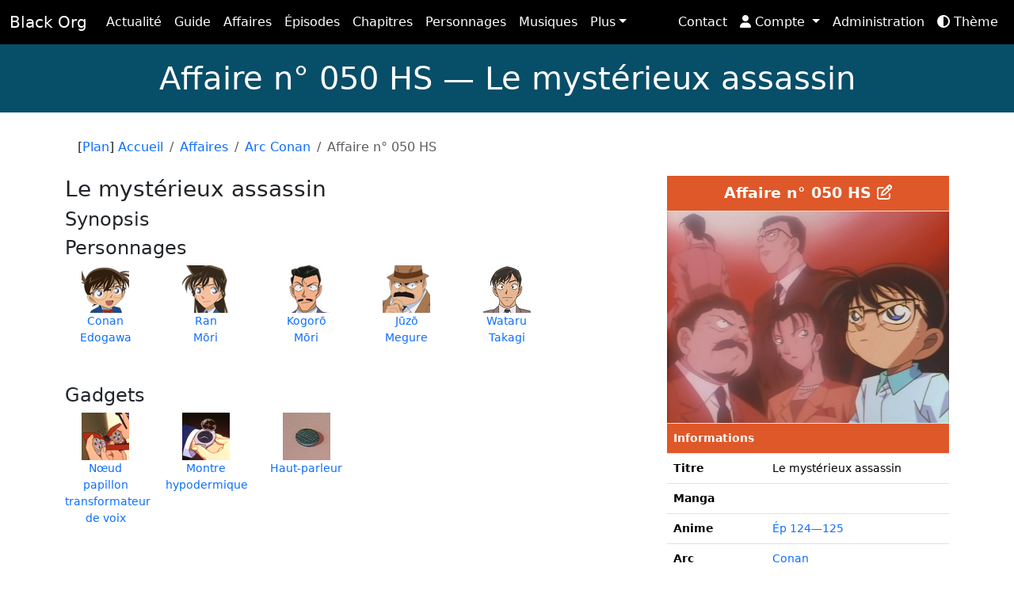

--- FILE ---
content_type: text/html; charset=UTF-8
request_url: https://black-org.fr/cases/50hs
body_size: 3871
content:
<!DOCTYPE html>
<html lang="fr" data-bs-theme="light">
    <head>
        <meta charset="UTF-8" />
        <meta name="viewport" content="width=device-width, initial-scale=1, shrink-to-fit=no" />

        <meta name="description" content="Encyclopédie collaborative sur l’univers de Détective Conan" />

        <link rel="icon" type="image/png" href="/favicon.ico" />

        <title>Affaire n° 050 HS — Le mystérieux assassin | Black Org</title>
        
                    <link rel="stylesheet" href="/build/892.537ddc69.css" integrity="sha384-H7dyjQ+cUBevo7HiWMRgEG/TsVaL2AoM/e4Xa04DCq858/IPtJsgd96aAcZltq8c"><link rel="stylesheet" href="/build/app.8e911e1b.css" integrity="sha384-9KUP+jLgnvfhDMZWHbkuYZwdJOKkvIUoHdzFJCrIOjehswlBHJAadZlpw4cA9tY8">
            </head>
    <body class="d-flex flex-column h-100">
        <main class="flex-shrink-0">
                            <nav class="navbar navbar-expand-lg navbar-dark bg-dark" id="navbar">
                    <div class="container-fluid">
                        <a class="navbar-brand" href="/">Black Org</a>
                        <button class="navbar-toggler" type="button" data-bs-toggle="collapse" data-bs-target="#navbarCollapse" aria-controls="navbarCollapse" aria-expanded="false" aria-label="Toggle navigation">
                            <span class="navbar-toggler-icon"></span>
                        </button>

                        <div class="collapse navbar-collapse" id="navbarCollapse">
                                                            <ul class="navbar-nav me-auto mb-2 mb-md-0">
                                    <li class="nav-item"><a class="nav-link" href="/news" title="Calendrier des événements">Actualité</a></li>
                                    <li class="nav-item"><a class="nav-link" href="/plot" title="Guide de l’intrigue">Guide</a></li>
                                    <li class="nav-item"><a class="nav-link" href="/cases">Affaires</a></li>
                                    <li class="nav-item"><a class="nav-link" href="/episodes">Épisodes</a></li>
                                    <li class="nav-item"><a class="nav-link" href="/chapters">Chapitres</a></li>
                                    <li class="nav-item"><a class="nav-link" href="/characters">Personnages</a></li>
                                    <li class="nav-item"><a class="nav-link" href="/music">Musiques</a></li>
                                    <li class="nav-item dropdown">
                                        <a class="nav-link dropdown-toggle" href="#" id="navbarDropdown" role="button" data-bs-toggle="dropdown" aria-haspopup="true" aria-expanded="false">Plus</a>
                                        <div class="dropdown-menu" aria-labelledby="navbarDropdown">
                                            <a class="dropdown-item" href="/movies">Films</a>
                                            <a class="dropdown-item" href="/specials">Épisodes spéciaux</a>
                                            <a class="dropdown-item" href="/drama">Drama</a>
                                            <a class="dropdown-item" href="/dvds">DVD</a>
                                            <a class="dropdown-item" href="/chapters/wps">Wild Police Story</a>
                                            <a class="dropdown-item" href="/chapters/tokubetsu">Chapitres spéciaux</a>
                                            <div class="dropdown-divider"></div>
                                            <a class="dropdown-item" href="/timeline">Chronologie</a>
                                            <a class="dropdown-item" href="/org">L’Organisation</a>
                                            <a class="dropdown-item" href="/gadgets">Gadgets</a>
                                            <div class="dropdown-divider"></div>
                                            <a class="dropdown-item" href="/search">Recherche d’affaire</a>
                                        </div>
                                    </li>
                                </ul>
                                                                                        <ul class="navbar-nav d-flex">
                                                                        <li class="nav-item">
                                        <a class="nav-link" href="/contact" title="Contacter l’administrateur">Contact</a>
                                    </li>
                                    <li class="nav-item dropdown">
                                        <a class="nav-link dropdown-toggle" href="#" id="userDropdown" role="button" data-bs-toggle="dropdown" aria-haspopup="true" aria-expanded="false" >
                                            <i class="fas fa-user" aria-hidden="true"></i>
                                            Compte                                        </a>
                                        <div class="dropdown-menu dropdown-menu-right" aria-labelledby="userDropdown">
                                                                                            <a class="dropdown-item" href="/user/register" title="Inscription">Inscription</a>
                                                <a class="dropdown-item" href="/user/login" title="Connexion">Connexion</a>
                                                                                    </div>
                                    </li>
                                                                            <li class="nav-item">
                                            <a class="nav-link" href="/admin" title="Administration">Administration</a>
                                        </li>
                                                                        <li class="nav-item">
                                        <a class="nav-link" title="Changer de thème" href="#" id="theme-switcher"><i class="fas fa-adjust"></i> Thème</a>
                                    </li>
                                </ul>
                                                    </div>
                    </div>
                </nav>
            
                            <header>
                    <div class="container-fluid">
                        <div class="row">
                            <div class="col-12">
                                <h1 class="mt-2">Affaire n° 050 HS — Le mystérieux assassin</h1>
                            </div>
                        </div>
                    </div>
                </header>
            
            <div id="content" class="py-4">
                <div class="container">
                                            <nav aria-label="breadcrumb">
                            <ol class="breadcrumb py-2 px-3" itemscope itemtype="http://schema.org/BreadcrumbList">
                                <li class="breadcrumb-item" itemprop="itemListElement" itemscope itemtype="http://schema.org/ListItem">
                                    <span class="pr-2">[<a href="/sitemap">Plan</a>]</span> <a href="/" itemprop="item"><span itemprop="name">Accueil</span></a>
                                    <meta itemprop="position" content="1" />
                                </li>
                                                                                                            <li class="breadcrumb-item" itemprop="itemListElement" itemscope itemtype="http://schema.org/ListItem">
                                            <a href="/cases" itemprop="item"><span itemprop="name">Affaires</span></a>
                                            <meta itemprop="position" content="2" />
                                        </li>
                                                                            <li class="breadcrumb-item" itemprop="itemListElement" itemscope itemtype="http://schema.org/ListItem">
                                            <a href="/cases/arc/1" itemprop="item"><span itemprop="name">Arc Conan</span></a>
                                            <meta itemprop="position" content="3" />
                                        </li>
                                                                                                    <li class="breadcrumb-item active" itemprop="itemListElement" itemscope itemtype="http://schema.org/ListItem" aria-current="page">
                                    <span itemprop="name">Affaire n° 050 HS</span>
                                    <meta itemprop="position" content="4" />
                                </li>
                            </ol>
                        </nav>
                    
                    
                        <div class="row">
        <div class="col-md-8 order-2 order-md-1">
            <h3>Le mystérieux assassin</h3>
            <h4>Synopsis</h4>
            

                            <h4>Personnages</h4>
                                    <div class="row">
                                                    <div class="col-4 col-lg-2 text-center small">
                                                                    <a href="/characters/Conan_Edogawa">
                                        <img src="/img/character/Conan_Edogawa_60px.jpg" alt="" /><br />
                                        Conan<br />Edogawa
                                    </a>
                                                            </div>
                                                    <div class="col-4 col-lg-2 text-center small">
                                                                    <a href="/characters/Ran_Mori">
                                        <img src="/img/character/Ran_Mori_60px.jpg" alt="" /><br />
                                        Ran<br />Mōri
                                    </a>
                                                            </div>
                                                    <div class="col-4 col-lg-2 text-center small">
                                                                    <a href="/characters/Kogoro_Mori">
                                        <img src="/img/character/Kogoro_Mori_60px.jpg" alt="" /><br />
                                        Kogorō<br />Mōri
                                    </a>
                                                            </div>
                                                    <div class="col-4 col-lg-2 text-center small">
                                                                    <a href="/characters/Juzo_Megure">
                                        <img src="/img/character/Juzo_Megure_60px.jpg" alt="" /><br />
                                        Jūzō<br />Megure
                                    </a>
                                                            </div>
                                                    <div class="col-4 col-lg-2 text-center small">
                                                                    <a href="/characters/Wataru_Takagi">
                                        <img src="/img/character/Wataru_Takagi_60px.jpg" alt="" /><br />
                                        Wataru<br />Takagi
                                    </a>
                                                            </div>
                                                    <div class="col-4 col-lg-2 text-center small">
                                                            </div>
                                            </div><br />
                            
                            <br />
                <h4>Gadgets</h4>
                                    <div class="row">
                                                    <div class="col-4 col-lg-2 text-center small">
                                                                    <a href="/gadgets/1">
                                        <img src="/img/gadget/1_60px.jpg" alt="" /><br />
                                        Nœud papillon transformateur de voix
                                    </a>
                                                            </div>
                                                    <div class="col-4 col-lg-2 text-center small">
                                                                    <a href="/gadgets/5">
                                        <img src="/img/gadget/5_60px.jpg" alt="" /><br />
                                        Montre hypodermique
                                    </a>
                                                            </div>
                                                    <div class="col-4 col-lg-2 text-center small">
                                                                    <a href="/gadgets/10">
                                        <img src="/img/gadget/10_60px.jpg" alt="" /><br />
                                        Haut-parleur
                                    </a>
                                                            </div>
                                                    <div class="col-4 col-lg-2 text-center small">
                                                            </div>
                                                    <div class="col-4 col-lg-2 text-center small">
                                                            </div>
                                                    <div class="col-4 col-lg-2 text-center small">
                                                            </div>
                                            </div>
                            
            
                    </div>
        <div class="col-md-4 order-1 order-md-2">
            <div class="table-responsive">
                <table class="table profile_table case">
                    <thead>
                        <tr class="caption">
                            <th colspan="2">Affaire n° 050 HS <a href="/admin/cases/edit/317"><i class="far fa-edit text-white"></i></a></th>
                        </tr>
                                                                        <tr>
                            <th class="p-0 text-center" colspan="2">
                                <a href="/img/case/050hs.jpg">
                                    <img class="img-fluid" src="/img/case/050hs.jpg" alt="" />
                                </a>
                            </th>
                        </tr>
                    </thead>
                    <tbody>
                        <tr class="caption">
                            <th colspan="2">Informations</th>
                        </tr>
                        <tr>
                            <th>Titre</th>
                            <td>Le mystérieux assassin</td>
                        </tr>
                        <tr>
                            <th>Manga</th>
                            <td>
                                                            </td>
                        </tr>
                        <tr>
                            <th>Anime</th>
                            <td>
                                                                    <a href="/episodes/124">
                                                                                    Ép 124—125
                                                                            </a>
                                                            </td>
                        </tr>
                        <tr>
                            <th>Arc</th>
                            <td><a href="/cases/arc/1">Conan</a></td>
                        </tr>
                                                    <tr class="caption">
                                <th colspan="2">Personnages</th>
                            </tr>
                            <tr>
                                <th>Principaux</th>
                                <td>
                                                                            <a href="/characters/Conan_Edogawa">Conan Edogawa</a><br />
                                                                            <a href="/characters/Ran_Mori">Ran Mōri</a><br />
                                                                            <a href="/characters/Kogoro_Mori">Kogorō Mōri</a><br />
                                                                            <a href="/characters/Juzo_Megure">Jūzō Megure</a><br />
                                                                            <a href="/characters/Wataru_Takagi">Wataru Takagi</a><br />
                                                                    </td>
                            </tr>
                                                <tr class="caption">
                            <th colspan="2">Chronologie</th>
                        </tr>
                                                    <tr>
                                <th>Affaire précédente</th>
                                <td><a href="/cases/49hs">&lt;&lt; La disparition de Mlle Météo</a></td>
                            </tr>
                        
                                                    <tr>
                                <th>Affaire suivante</th>
                                <td><a href="/cases/51hs">Meurtre au théâtre &gt;&gt;</a></td>
                            </tr>
                                                <tr>
                            <td colspan="2" class="text-center"><a href="/cases">Revenir à la liste des affaires</a></td>
                        </tr>
                    </tbody>
                </table>
            </div>
        </div>
    </div>
            <hr />
                    <h3 id="situation1">Situation</h3>
                <table class="table profile_table case mb-0">
            <thead>
                <tr class="caption">
                    <th colspan="2"> <a href="/admin/situations/edit/317"><i class="far fa-edit text-white"></i></a></th>
                </tr>
            </thead>
        </table>
        <div class="row no-gutters">
            <div class="col-lg-3">
                <a href="/img/situation/050hs_1.jpg">
                    <img class="img-fluid" src="/img/situation/050hs_1.jpg" alt="" />
                </a>
            </div>
            <div class="col-lg-9">
                <div class="table-responsive">
                    <table class="table table-situation profile_table case">
                        <tbody>
                                                                                                                                                </tbody>
                    </table>
                </div>
            </div>
        </div>
                <p class="text-center"><a href="/admin/situations/add/317" class="btn btn-primary">Ajouter une situation</a></p>
                </div>
            </div>
        </main>

        <footer class="footer mt-auto">
            <div id="footer-copyright" class="container">
                <a class="logo" href="/">Black Org</a>
                <ul class="list-inline">
                    <li class="list-inline-item"><a href="https://gitlab.com/papjul/blackorg"><img src="/img/icons/agpl.jpg" title="Code source sous licence AGPLv3" alt="AGPLv3" width="80" height="15" /></a></li>
                    <li class="list-inline-item"><a href="https://creativecommons.org/licenses/by-sa/4.0/"><img src="/img/icons/cc-by-sa.jpg" title="Contenu sous licence Common Creatives BY-SA sauf mention contraire" alt="CC BY-SA" width="80" height="15" /></a></li>
                    <li class="list-inline-item"><a href="https://validator.w3.org/check?uri=referer"><img src="/img/icons/html5.jpg" title="Valide HTML 5" alt="HTML 5" width="80" height="15" /></a></li>
                                        <li class="list-inline-item"><a href="https://www.gentoo.org/"><img src="/img/icons/gentoo.jpg" title="Propulsé par Gentoo Linux" alt="Gentoo" width="80" height="15" /></a></li>
                    <li class="list-inline-item"><a href="https://nginx.org/"><img src="/img/icons/nginx.jpg" title="Propulsé par nginx" alt="nginx" width="80" height="15" /></a></li>
                    <li class="list-inline-item"><a href="https://php.net/"><img src="/img/icons/php.jpg" title="Propulsé par PHP" alt="PHP" width="80" height="15" /></a></li>
                    <li class="list-inline-item"><a href="https://symfony.com/"><img src="/img/icons/symfony.jpg" title="Propulsé par Symfony" alt="Symfony" width="80" height="15" /></a></li>
                    <li class="list-inline-item"><a href="https://www.postgresql.org/"><img src="/img/icons/postgresql.jpg" title="Propulsé par PostgreSQL" alt="PostgreSQL" width="80" height="15" /></a></li>
                </ul>
                <p class="copyright mt-3">名探偵コナン (<em>Meitantei Konan</em>) est l’œuvre originale de 青山 剛昌 (Gōshō Aoyama), les produits et images dérivés de la série sont soumis à leurs droits respectifs.<br />
                    <a href="/privacy">Politique de confidentialité</a> / <a href="/cla">Accord de licence de contributeur</a> / <a href="/legal">Mentions légales</a></p>
            </div>
        </footer>
        
                    <script src="/build/runtime.544b3ba4.js" defer integrity="sha384-Nh4IKr25ayV+HiVY5jRboIlSKTLMnu85tJrXDCFeDGNO/sjO0bviylhldnc9WDOX"></script><script src="/build/1.51ab83cd.js" defer integrity="sha384-+L6UZhQJChLQmFIPIOipsRL+0zmR0TkgBE4U8XjhwPmj0JFO2r8GCsc6fGoLBlnq"></script><script src="/build/892.034dd515.js" defer integrity="sha384-mb7YoAYf2vCMM+/VQPEEP4zpkebYMYJ3pkpsaGX7aEYdbXIIBPSPpLsBbYeSKbBa"></script><script src="/build/app.b76dc3e6.js" defer integrity="sha384-+tH+NAO4OuTMPsxFpF1D6jyjHZTYDn3h5eXgg05WD1nhqij4IHrExILna0jWOEhv"></script>
        
                <!-- Page rendered on 18 janvier 2026 à 23:40:32 UTC -->
    </body>
</html>


--- FILE ---
content_type: text/javascript
request_url: https://black-org.fr/build/892.034dd515.js
body_size: 24879
content:
/*! For license information please see 892.034dd515.js.LICENSE.txt */
(self.webpackChunk=self.webpackChunk||[]).push([[892],{134(t,e,n){"use strict";n.d(e,{A:()=>r});var i=n(271);function r(t){var e=(0,i.A)(t),n=e.overflow,r=e.overflowX,o=e.overflowY;return/auto|scroll|overlay|hidden/.test(n+o+r)}},192(t,e,n){"use strict";n.d(e,{A:()=>h});var i=n(4278),r=n(2632),o=n(9703);var s=n(6523),a=n(6979),c=n(8579),l=n(6397),u=n(8101),f=n(7364),d=n(6906);const h={name:"preventOverflow",enabled:!0,phase:"main",fn:function(t){var e=t.state,n=t.options,h=t.name,p=n.mainAxis,m=void 0===p||p,g=n.altAxis,_=void 0!==g&&g,b=n.boundary,v=n.rootBoundary,A=n.altBoundary,y=n.padding,w=n.tether,E=void 0===w||w,O=n.tetherOffset,x=void 0===O?0:O,C=(0,l.A)(e,{boundary:b,rootBoundary:v,padding:y,altBoundary:A}),T=(0,r.A)(e.placement),k=(0,u.A)(e.placement),D=!k,S=(0,o.A)(T),j="x"===S?"y":"x",L=e.modifiersData.popperOffsets,N=e.rects.reference,M=e.rects.popper,P="function"==typeof x?x(Object.assign({},e.rects,{placement:e.placement})):x,$="number"==typeof P?{mainAxis:P,altAxis:P}:Object.assign({mainAxis:0,altAxis:0},P),I=e.modifiersData.offset?e.modifiersData.offset[e.placement]:null,q={x:0,y:0};if(L){if(m){var F,H="y"===S?i.Mn:i.kb,W="y"===S?i.sQ:i.pG,V="y"===S?"height":"width",R=L[S],z=R+C[H],B=R-C[W],Q=E?-M[V]/2:0,Y=k===i.ni?N[V]:M[V],K=k===i.ni?-M[V]:-N[V],G=e.elements.arrow,U=E&&G?(0,a.A)(G):{width:0,height:0},Z=e.modifiersData["arrow#persistent"]?e.modifiersData["arrow#persistent"].padding:(0,f.A)(),J=Z[H],X=Z[W],tt=(0,s.u)(0,N[V],U[V]),et=D?N[V]/2-Q-tt-J-$.mainAxis:Y-tt-J-$.mainAxis,nt=D?-N[V]/2+Q+tt+X+$.mainAxis:K+tt+X+$.mainAxis,it=e.elements.arrow&&(0,c.A)(e.elements.arrow),rt=it?"y"===S?it.clientTop||0:it.clientLeft||0:0,ot=null!=(F=null==I?void 0:I[S])?F:0,st=R+et-ot-rt,at=R+nt-ot,ct=(0,s.u)(E?(0,d.jk)(z,st):z,R,E?(0,d.T9)(B,at):B);L[S]=ct,q[S]=ct-R}if(_){var lt,ut="x"===S?i.Mn:i.kb,ft="x"===S?i.sQ:i.pG,dt=L[j],ht="y"===j?"height":"width",pt=dt+C[ut],mt=dt-C[ft],gt=-1!==[i.Mn,i.kb].indexOf(T),_t=null!=(lt=null==I?void 0:I[j])?lt:0,bt=gt?pt:dt-N[ht]-M[ht]-_t+$.altAxis,vt=gt?dt+N[ht]+M[ht]-_t-$.altAxis:mt,At=E&&gt?(0,s.P)(bt,dt,vt):(0,s.u)(E?bt:pt,dt,E?vt:mt);L[j]=At,q[j]=At-dt}e.modifiersData[h]=q}},requiresIfExists:["offset"]}},222(t,e,n){"use strict";n.d(e,{A:()=>r});var i=n(8979);function r(t){var e=(0,i.A)(t);return{scrollLeft:e.pageXOffset,scrollTop:e.pageYOffset}}},271(t,e,n){"use strict";n.d(e,{A:()=>r});var i=n(8979);function r(t){return(0,i.A)(t).getComputedStyle(t)}},644(t,e,n){"use strict";n.d(e,{A:()=>f});var i={left:"right",right:"left",bottom:"top",top:"bottom"};function r(t){return t.replace(/left|right|bottom|top/g,function(t){return i[t]})}var o=n(2632),s={start:"end",end:"start"};function a(t){return t.replace(/start|end/g,function(t){return s[t]})}var c=n(6397),l=n(8101),u=n(4278);const f={name:"flip",enabled:!0,phase:"main",fn:function(t){var e=t.state,n=t.options,i=t.name;if(!e.modifiersData[i]._skip){for(var s=n.mainAxis,f=void 0===s||s,d=n.altAxis,h=void 0===d||d,p=n.fallbackPlacements,m=n.padding,g=n.boundary,_=n.rootBoundary,b=n.altBoundary,v=n.flipVariations,A=void 0===v||v,y=n.allowedAutoPlacements,w=e.options.placement,E=(0,o.A)(w),O=p||(E===w||!A?[r(w)]:function(t){if((0,o.A)(t)===u.qZ)return[];var e=r(t);return[a(t),e,a(e)]}(w)),x=[w].concat(O).reduce(function(t,n){return t.concat((0,o.A)(n)===u.qZ?function(t,e){void 0===e&&(e={});var n=e,i=n.placement,r=n.boundary,s=n.rootBoundary,a=n.padding,f=n.flipVariations,d=n.allowedAutoPlacements,h=void 0===d?u.DD:d,p=(0,l.A)(i),m=p?f?u.Ol:u.Ol.filter(function(t){return(0,l.A)(t)===p}):u.OM,g=m.filter(function(t){return h.indexOf(t)>=0});0===g.length&&(g=m);var _=g.reduce(function(e,n){return e[n]=(0,c.A)(t,{placement:n,boundary:r,rootBoundary:s,padding:a})[(0,o.A)(n)],e},{});return Object.keys(_).sort(function(t,e){return _[t]-_[e]})}(e,{placement:n,boundary:g,rootBoundary:_,padding:m,flipVariations:A,allowedAutoPlacements:y}):n)},[]),C=e.rects.reference,T=e.rects.popper,k=new Map,D=!0,S=x[0],j=0;j<x.length;j++){var L=x[j],N=(0,o.A)(L),M=(0,l.A)(L)===u.ni,P=[u.Mn,u.sQ].indexOf(N)>=0,$=P?"width":"height",I=(0,c.A)(e,{placement:L,boundary:g,rootBoundary:_,altBoundary:b,padding:m}),q=P?M?u.pG:u.kb:M?u.sQ:u.Mn;C[$]>T[$]&&(q=r(q));var F=r(q),H=[];if(f&&H.push(I[N]<=0),h&&H.push(I[q]<=0,I[F]<=0),H.every(function(t){return t})){S=L,D=!1;break}k.set(L,H)}if(D)for(var W=function(t){var e=x.find(function(e){var n=k.get(e);if(n)return n.slice(0,t).every(function(t){return t})});if(e)return S=e,"break"},V=A?3:1;V>0;V--){if("break"===W(V))break}e.placement!==S&&(e.modifiersData[i]._skip=!0,e.placement=S,e.reset=!0)}},requiresIfExists:["offset"],data:{_skip:!1}}},679(t,e,n){"use strict";var i=n(1625),r=TypeError;t.exports=function(t,e){if(i(e,t))return t;throw new r("Incorrect invocation")}},684(t){"use strict";t.exports=function(t,e){var n="function"==typeof Iterator&&Iterator.prototype[t];if(n)try{n.call({next:null},e).next()}catch(t){return!0}}},711(t,e,n){"use strict";n.d(e,{n4:()=>y,UD:()=>A});var i=n(6354),r=n(222),o=n(8979),s=n(5581);var a=n(7604),c=n(793),l=n(9760),u=n(134),f=n(6906);function d(t,e,n){void 0===n&&(n=!1);var d,h,p=(0,s.sb)(e),m=(0,s.sb)(e)&&function(t){var e=t.getBoundingClientRect(),n=(0,f.LI)(e.width)/t.offsetWidth||1,i=(0,f.LI)(e.height)/t.offsetHeight||1;return 1!==n||1!==i}(e),g=(0,l.A)(e),_=(0,i.A)(t,m,n),b={scrollLeft:0,scrollTop:0},v={x:0,y:0};return(p||!p&&!n)&&(("body"!==(0,a.A)(e)||(0,u.A)(g))&&(b=(d=e)!==(0,o.A)(d)&&(0,s.sb)(d)?{scrollLeft:(h=d).scrollLeft,scrollTop:h.scrollTop}:(0,r.A)(d)),(0,s.sb)(e)?((v=(0,i.A)(e,!0)).x+=e.clientLeft,v.y+=e.clientTop):g&&(v.x=(0,c.A)(g))),{x:_.left+b.scrollLeft-v.x,y:_.top+b.scrollTop-v.y,width:_.width,height:_.height}}var h=n(6979),p=n(5867),m=n(8579),g=n(4278);function _(t){var e=new Map,n=new Set,i=[];function r(t){n.add(t.name),[].concat(t.requires||[],t.requiresIfExists||[]).forEach(function(t){if(!n.has(t)){var i=e.get(t);i&&r(i)}}),i.push(t)}return t.forEach(function(t){e.set(t.name,t)}),t.forEach(function(t){n.has(t.name)||r(t)}),i}var b={placement:"bottom",modifiers:[],strategy:"absolute"};function v(){for(var t=arguments.length,e=new Array(t),n=0;n<t;n++)e[n]=arguments[n];return!e.some(function(t){return!(t&&"function"==typeof t.getBoundingClientRect)})}function A(t){void 0===t&&(t={});var e=t,n=e.defaultModifiers,i=void 0===n?[]:n,r=e.defaultOptions,o=void 0===r?b:r;return function(t,e,n){void 0===n&&(n=o);var r,a,c={placement:"bottom",orderedModifiers:[],options:Object.assign({},b,o),modifiersData:{},elements:{reference:t,popper:e},attributes:{},styles:{}},l=[],u=!1,f={state:c,setOptions:function(n){var r="function"==typeof n?n(c.options):n;A(),c.options=Object.assign({},o,c.options,r),c.scrollParents={reference:(0,s.vq)(t)?(0,p.A)(t):t.contextElement?(0,p.A)(t.contextElement):[],popper:(0,p.A)(e)};var a,u,d=function(t){var e=_(t);return g.GM.reduce(function(t,n){return t.concat(e.filter(function(t){return t.phase===n}))},[])}((a=[].concat(i,c.options.modifiers),u=a.reduce(function(t,e){var n=t[e.name];return t[e.name]=n?Object.assign({},n,e,{options:Object.assign({},n.options,e.options),data:Object.assign({},n.data,e.data)}):e,t},{}),Object.keys(u).map(function(t){return u[t]})));return c.orderedModifiers=d.filter(function(t){return t.enabled}),c.orderedModifiers.forEach(function(t){var e=t.name,n=t.options,i=void 0===n?{}:n,r=t.effect;if("function"==typeof r){var o=r({state:c,name:e,instance:f,options:i}),s=function(){};l.push(o||s)}}),f.update()},forceUpdate:function(){if(!u){var t=c.elements,e=t.reference,n=t.popper;if(v(e,n)){c.rects={reference:d(e,(0,m.A)(n),"fixed"===c.options.strategy),popper:(0,h.A)(n)},c.reset=!1,c.placement=c.options.placement,c.orderedModifiers.forEach(function(t){return c.modifiersData[t.name]=Object.assign({},t.data)});for(var i=0;i<c.orderedModifiers.length;i++)if(!0!==c.reset){var r=c.orderedModifiers[i],o=r.fn,s=r.options,a=void 0===s?{}:s,l=r.name;"function"==typeof o&&(c=o({state:c,options:a,name:l,instance:f})||c)}else c.reset=!1,i=-1}}},update:(r=function(){return new Promise(function(t){f.forceUpdate(),t(c)})},function(){return a||(a=new Promise(function(t){Promise.resolve().then(function(){a=void 0,t(r())})})),a}),destroy:function(){A(),u=!0}};if(!v(t,e))return f;function A(){l.forEach(function(t){return t()}),l=[]}return f.setOptions(n).then(function(t){!u&&n.onFirstUpdate&&n.onFirstUpdate(t)}),f}}var y=A()},793(t,e,n){"use strict";n.d(e,{A:()=>s});var i=n(6354),r=n(9760),o=n(222);function s(t){return(0,i.A)((0,r.A)(t)).left+(0,o.A)(t).scrollLeft}},842(t,e,n){"use strict";n.r(e),n.d(e,{default:()=>f});var i=n(7232),r=n(3646),o=n(5478),s=n(3537);const a=".bs.alert",c=`close${a}`,l=`closed${a}`;class u extends i.A{static get NAME(){return"alert"}close(){if(r.A.trigger(this._element,c).defaultPrevented)return;this._element.classList.remove("show");const t=this._element.classList.contains("fade");this._queueCallback(()=>this._destroyElement(),this._element,t)}_destroyElement(){this._element.remove(),r.A.trigger(this._element,l),this.dispose()}static jQueryInterface(t){return this.each(function(){const e=u.getOrCreateInstance(this);if("string"==typeof t){if(void 0===e[t]||t.startsWith("_")||"constructor"===t)throw new TypeError(`No method named "${t}"`);e[t](this)}})}}(0,o.s)(u,"close"),(0,s.L0)(u);const f=u},1001(t,e,n){"use strict";n.d(e,{A:()=>s});var i=n(3537);const r=t=>{let e=t.getAttribute("data-bs-target");if(!e||"#"===e){let n=t.getAttribute("href");if(!n||!n.includes("#")&&!n.startsWith("."))return null;n.includes("#")&&!n.startsWith("#")&&(n=`#${n.split("#")[1]}`),e=n&&"#"!==n?n.trim():null}return e?e.split(",").map(t=>(0,i.Pl)(t)).join(","):null},o={find:(t,e=document.documentElement)=>[].concat(...Element.prototype.querySelectorAll.call(e,t)),findOne:(t,e=document.documentElement)=>Element.prototype.querySelector.call(e,t),children:(t,e)=>[].concat(...t.children).filter(t=>t.matches(e)),parents(t,e){const n=[];let i=t.parentNode.closest(e);for(;i;)n.push(i),i=i.parentNode.closest(e);return n},prev(t,e){let n=t.previousElementSibling;for(;n;){if(n.matches(e))return[n];n=n.previousElementSibling}return[]},next(t,e){let n=t.nextElementSibling;for(;n;){if(n.matches(e))return[n];n=n.nextElementSibling}return[]},focusableChildren(t){const e=["a","button","input","textarea","select","details","[tabindex]",'[contenteditable="true"]'].map(t=>`${t}:not([tabindex^="-"])`).join(",");return this.find(e,t).filter(t=>!(0,i.d6)(t)&&(0,i.zN)(t))},getSelectorFromElement(t){const e=r(t);return e&&o.findOne(e)?e:null},getElementFromSelector(t){const e=r(t);return e?o.findOne(e):null},getMultipleElementsFromSelector(t){const e=r(t);return e?o.find(e):[]}},s=o},1007(t,e,n){"use strict";function i(t,e){return e.reduce(function(e,n){return e[n]=t,e},{})}n.d(e,{A:()=>i})},1262(t,e,n){"use strict";n.d(e,{A:()=>h});var i=n(4278),r=n(8579),o=n(8979),s=n(9760),a=n(271),c=n(2632),l=n(8101),u=n(6906),f={top:"auto",right:"auto",bottom:"auto",left:"auto"};function d(t){var e,n=t.popper,c=t.popperRect,l=t.placement,d=t.variation,h=t.offsets,p=t.position,m=t.gpuAcceleration,g=t.adaptive,_=t.roundOffsets,b=t.isFixed,v=h.x,A=void 0===v?0:v,y=h.y,w=void 0===y?0:y,E="function"==typeof _?_({x:A,y:w}):{x:A,y:w};A=E.x,w=E.y;var O=h.hasOwnProperty("x"),x=h.hasOwnProperty("y"),C=i.kb,T=i.Mn,k=window;if(g){var D=(0,r.A)(n),S="clientHeight",j="clientWidth";if(D===(0,o.A)(n)&&(D=(0,s.A)(n),"static"!==(0,a.A)(D).position&&"absolute"===p&&(S="scrollHeight",j="scrollWidth")),l===i.Mn||(l===i.kb||l===i.pG)&&d===i._N)T=i.sQ,w-=(b&&D===k&&k.visualViewport?k.visualViewport.height:D[S])-c.height,w*=m?1:-1;if(l===i.kb||(l===i.Mn||l===i.sQ)&&d===i._N)C=i.pG,A-=(b&&D===k&&k.visualViewport?k.visualViewport.width:D[j])-c.width,A*=m?1:-1}var L,N=Object.assign({position:p},g&&f),M=!0===_?function(t,e){var n=t.x,i=t.y,r=e.devicePixelRatio||1;return{x:(0,u.LI)(n*r)/r||0,y:(0,u.LI)(i*r)/r||0}}({x:A,y:w},(0,o.A)(n)):{x:A,y:w};return A=M.x,w=M.y,m?Object.assign({},N,((L={})[T]=x?"0":"",L[C]=O?"0":"",L.transform=(k.devicePixelRatio||1)<=1?"translate("+A+"px, "+w+"px)":"translate3d("+A+"px, "+w+"px, 0)",L)):Object.assign({},N,((e={})[T]=x?w+"px":"",e[C]=O?A+"px":"",e.transform="",e))}const h={name:"computeStyles",enabled:!0,phase:"beforeWrite",fn:function(t){var e=t.state,n=t.options,i=n.gpuAcceleration,r=void 0===i||i,o=n.adaptive,s=void 0===o||o,a=n.roundOffsets,u=void 0===a||a,f={placement:(0,c.A)(e.placement),variation:(0,l.A)(e.placement),popper:e.elements.popper,popperRect:e.rects.popper,gpuAcceleration:r,isFixed:"fixed"===e.options.strategy};null!=e.modifiersData.popperOffsets&&(e.styles.popper=Object.assign({},e.styles.popper,d(Object.assign({},f,{offsets:e.modifiersData.popperOffsets,position:e.options.strategy,adaptive:s,roundOffsets:u})))),null!=e.modifiersData.arrow&&(e.styles.arrow=Object.assign({},e.styles.arrow,d(Object.assign({},f,{offsets:e.modifiersData.arrow,position:"absolute",adaptive:!1,roundOffsets:u})))),e.attributes.popper=Object.assign({},e.attributes.popper,{"data-popper-placement":e.placement})},data:{}}},1385(t,e,n){"use strict";var i=n(9539);t.exports=function(t,e,n){for(var r=t.length-1;r>=0;r--)if(void 0!==t[r])try{n=i(t[r].iterator,e,n)}catch(t){e="throw",n=t}if("throw"===e)throw n;return n}},1454(t,e,n){"use strict";n(1701)},1576(t,e,n){"use strict";n.d(e,{n4:()=>p});var i=n(711),r=n(9068),o=n(5059),s=n(1262),a=n(6607),c=n(8490),l=n(644),u=n(192),f=n(8256),d=n(9081),h=[r.A,o.A,s.A,a.A,c.A,l.A,u.A,f.A,d.A],p=(0,i.UD)({defaultModifiers:h})},1701(t,e,n){"use strict";var i=n(6518),r=n(9565),o=n(9306),s=n(8551),a=n(1767),c=n(9462),l=n(6319),u=n(9539),f=n(684),d=n(4549),h=n(6395),p=!h&&!f("map",function(){}),m=!h&&!p&&d("map",TypeError),g=h||p||m,_=c(function(){var t=this.iterator,e=s(r(this.next,t));if(!(this.done=!!e.done))return l(t,this.mapper,[e.value,this.counter++],!0)});i({target:"Iterator",proto:!0,real:!0,forced:g},{map:function(t){s(this);try{o(t)}catch(t){u(this,"throw",t)}return m?r(m,this,t):new _(a(this),{mapper:t})}})},1767(t){"use strict";t.exports=function(t){return{iterator:t,next:t.next,done:!1}}},1815(t,e,n){"use strict";n.d(e,{A:()=>a});var i=n(2632),r=n(8101),o=n(9703),s=n(4278);function a(t){var e,n=t.reference,a=t.element,c=t.placement,l=c?(0,i.A)(c):null,u=c?(0,r.A)(c):null,f=n.x+n.width/2-a.width/2,d=n.y+n.height/2-a.height/2;switch(l){case s.Mn:e={x:f,y:n.y-a.height};break;case s.sQ:e={x:f,y:n.y+n.height};break;case s.pG:e={x:n.x+n.width,y:d};break;case s.kb:e={x:n.x-a.width,y:d};break;default:e={x:n.x,y:n.y}}var h=l?(0,o.A)(l):null;if(null!=h){var p="y"===h?"height":"width";switch(u){case s.ni:e[h]=e[h]-(n[p]/2-a[p]/2);break;case s._N:e[h]=e[h]+(n[p]/2-a[p]/2)}}return e}},2062(t,e,n){"use strict";var i=n(6518),r=n(9213).map;i({target:"Array",proto:!0,forced:!n(597)("map")},{map:function(t){return r(this,t,arguments.length>1?arguments[1]:void 0)}})},2083(t,e,n){"use strict";n.d(e,{A:()=>s});var i=n(7604),r=n(9760),o=n(5581);function s(t){return"html"===(0,i.A)(t)?t:t.assignedSlot||t.parentNode||((0,o.Ng)(t)?t.host:null)||(0,r.A)(t)}},2105(t,e,n){t.exports=function(t,e){"use strict";class n{static get Default(){return{}}static get DefaultType(){return{}}static get NAME(){throw new Error('You have to implement the static method "NAME", for each component!')}_getConfig(t){return t=this._mergeConfigObj(t),t=this._configAfterMerge(t),this._typeCheckConfig(t),t}_configAfterMerge(t){return t}_mergeConfigObj(n,i){const r=e.isElement(i)?t.getDataAttribute(i,"config"):{};return{...this.constructor.Default,..."object"==typeof r?r:{},...e.isElement(i)?t.getDataAttributes(i):{},..."object"==typeof n?n:{}}}_typeCheckConfig(t,n=this.constructor.DefaultType){for(const[i,r]of Object.entries(n)){const n=t[i],o=e.isElement(n)?"element":e.toType(n);if(!new RegExp(r).test(o))throw new TypeError(`${this.constructor.NAME.toUpperCase()}: Option "${i}" provided type "${o}" but expected type "${r}".`)}}}return n}(n(2333),n(4035))},2283(t,e,n){"use strict";n.d(e,{A:()=>r});var i=n(2398);function r(){return!/^((?!chrome|android).)*safari/i.test((0,i.A)())}},2305(t,e,n){"use strict";n.r(e),n.d(e,{default:()=>y});var i=n(7232),r=n(3646),o=n(1001),s=n(3537);const a=".bs.collapse",c=`show${a}`,l=`shown${a}`,u=`hide${a}`,f=`hidden${a}`,d=`click${a}.data-api`,h="show",p="collapse",m="collapsing",g=`:scope .${p} .${p}`,_='[data-bs-toggle="collapse"]',b={parent:null,toggle:!0},v={parent:"(null|element)",toggle:"boolean"};class A extends i.A{constructor(t,e){super(t,e),this._isTransitioning=!1,this._triggerArray=[];const n=o.A.find(_);for(const t of n){const e=o.A.getSelectorFromElement(t),n=o.A.find(e).filter(t=>t===this._element);null!==e&&n.length&&this._triggerArray.push(t)}this._initializeChildren(),this._config.parent||this._addAriaAndCollapsedClass(this._triggerArray,this._isShown()),this._config.toggle&&this.toggle()}static get Default(){return b}static get DefaultType(){return v}static get NAME(){return"collapse"}toggle(){this._isShown()?this.hide():this.show()}show(){if(this._isTransitioning||this._isShown())return;let t=[];if(this._config.parent&&(t=this._getFirstLevelChildren(".collapse.show, .collapse.collapsing").filter(t=>t!==this._element).map(t=>A.getOrCreateInstance(t,{toggle:!1}))),t.length&&t[0]._isTransitioning)return;if(r.A.trigger(this._element,c).defaultPrevented)return;for(const e of t)e.hide();const e=this._getDimension();this._element.classList.remove(p),this._element.classList.add(m),this._element.style[e]=0,this._addAriaAndCollapsedClass(this._triggerArray,!0),this._isTransitioning=!0;const n=`scroll${e[0].toUpperCase()+e.slice(1)}`;this._queueCallback(()=>{this._isTransitioning=!1,this._element.classList.remove(m),this._element.classList.add(p,h),this._element.style[e]="",r.A.trigger(this._element,l)},this._element,!0),this._element.style[e]=`${this._element[n]}px`}hide(){if(this._isTransitioning||!this._isShown())return;if(r.A.trigger(this._element,u).defaultPrevented)return;const t=this._getDimension();this._element.style[t]=`${this._element.getBoundingClientRect()[t]}px`,(0,s.qm)(this._element),this._element.classList.add(m),this._element.classList.remove(p,h);for(const t of this._triggerArray){const e=o.A.getElementFromSelector(t);e&&!this._isShown(e)&&this._addAriaAndCollapsedClass([t],!1)}this._isTransitioning=!0;this._element.style[t]="",this._queueCallback(()=>{this._isTransitioning=!1,this._element.classList.remove(m),this._element.classList.add(p),r.A.trigger(this._element,f)},this._element,!0)}_isShown(t=this._element){return t.classList.contains(h)}_configAfterMerge(t){return t.toggle=Boolean(t.toggle),t.parent=(0,s.V6)(t.parent),t}_getDimension(){return this._element.classList.contains("collapse-horizontal")?"width":"height"}_initializeChildren(){if(!this._config.parent)return;const t=this._getFirstLevelChildren(_);for(const e of t){const t=o.A.getElementFromSelector(e);t&&this._addAriaAndCollapsedClass([e],this._isShown(t))}}_getFirstLevelChildren(t){const e=o.A.find(g,this._config.parent);return o.A.find(t,this._config.parent).filter(t=>!e.includes(t))}_addAriaAndCollapsedClass(t,e){if(t.length)for(const n of t)n.classList.toggle("collapsed",!e),n.setAttribute("aria-expanded",e)}static jQueryInterface(t){const e={};return"string"==typeof t&&/show|hide/.test(t)&&(e.toggle=!1),this.each(function(){const n=A.getOrCreateInstance(this,e);if("string"==typeof t){if(void 0===n[t])throw new TypeError(`No method named "${t}"`);n[t]()}})}}r.A.on(document,d,_,function(t){("A"===t.target.tagName||t.delegateTarget&&"A"===t.delegateTarget.tagName)&&t.preventDefault();for(const t of o.A.getMultipleElementsFromSelector(this))A.getOrCreateInstance(t,{toggle:!1}).toggle()}),(0,s.L0)(A);const y=A},2333(t){t.exports=function(){"use strict";function t(t){if("true"===t)return!0;if("false"===t)return!1;if(t===Number(t).toString())return Number(t);if(""===t||"null"===t)return null;if("string"!=typeof t)return t;try{return JSON.parse(decodeURIComponent(t))}catch(e){return t}}function e(t){return t.replace(/[A-Z]/g,t=>`-${t.toLowerCase()}`)}return{setDataAttribute(t,n,i){t.setAttribute(`data-bs-${e(n)}`,i)},removeDataAttribute(t,n){t.removeAttribute(`data-bs-${e(n)}`)},getDataAttributes(e){if(!e)return{};const n={},i=Object.keys(e.dataset).filter(t=>t.startsWith("bs")&&!t.startsWith("bsConfig"));for(const r of i){let i=r.replace(/^bs/,"");i=i.charAt(0).toLowerCase()+i.slice(1),n[i]=t(e.dataset[r])}return n},getDataAttribute:(n,i)=>t(n.getAttribute(`data-bs-${e(i)}`))}}()},2398(t,e,n){"use strict";function i(){var t=navigator.userAgentData;return null!=t&&t.brands&&Array.isArray(t.brands)?t.brands.map(function(t){return t.brand+"/"+t.version}).join(" "):navigator.userAgent}n.d(e,{A:()=>i})},2632(t,e,n){"use strict";function i(t){return t.split("-")[0]}n.d(e,{A:()=>i})},2812(t,e){!function(t){"use strict";const e={"*":["class","dir","id","lang","role",/^aria-[\w-]*$/i],a:["target","href","title","rel"],area:[],b:[],br:[],col:[],code:[],dd:[],div:[],dl:[],dt:[],em:[],hr:[],h1:[],h2:[],h3:[],h4:[],h5:[],h6:[],i:[],img:["src","srcset","alt","title","width","height"],li:[],ol:[],p:[],pre:[],s:[],small:[],span:[],sub:[],sup:[],strong:[],u:[],ul:[]},n=new Set(["background","cite","href","itemtype","longdesc","poster","src","xlink:href"]),i=/^(?!javascript:)(?:[a-z0-9+.-]+:|[^&:/?#]*(?:[/?#]|$))/i,r=(t,e)=>{const r=t.nodeName.toLowerCase();return e.includes(r)?!n.has(r)||Boolean(i.test(t.nodeValue)):e.filter(t=>t instanceof RegExp).some(t=>t.test(r))};function o(t,e,n){if(!t.length)return t;if(n&&"function"==typeof n)return n(t);const i=(new window.DOMParser).parseFromString(t,"text/html"),o=[].concat(...i.body.querySelectorAll("*"));for(const t of o){const n=t.nodeName.toLowerCase();if(!Object.keys(e).includes(n)){t.remove();continue}const i=[].concat(...t.attributes),o=[].concat(e["*"]||[],e[n]||[]);for(const e of i)r(e,o)||t.removeAttribute(e.nodeName)}return i.body.innerHTML}t.DefaultAllowlist=e,t.sanitizeHtml=o,Object.defineProperty(t,Symbol.toStringTag,{value:"Module"})}(e)},3011(t,e,n){"use strict";n.r(e),n.d(e,{afterMain:()=>i.EP,afterRead:()=>i.v5,afterWrite:()=>i.SE,applyStyles:()=>r.A,arrow:()=>o.A,auto:()=>i.qZ,basePlacements:()=>i.OM,beforeMain:()=>i.LG,beforeRead:()=>i.ci,beforeWrite:()=>i.pA,bottom:()=>i.sQ,clippingParents:()=>i.WY,computeStyles:()=>s.A,createPopper:()=>m.n4,createPopperBase:()=>h.n4,createPopperLite:()=>_,detectOverflow:()=>p.A,end:()=>i._N,eventListeners:()=>a.A,flip:()=>c.A,hide:()=>l.A,left:()=>i.kb,main:()=>i.iW,modifierPhases:()=>i.GM,offset:()=>u.A,placements:()=>i.DD,popper:()=>i.xf,popperGenerator:()=>h.UD,popperOffsets:()=>f.A,preventOverflow:()=>d.A,read:()=>i.LF,reference:()=>i.ir,right:()=>i.pG,start:()=>i.ni,top:()=>i.Mn,variationPlacements:()=>i.Ol,viewport:()=>i.R9,write:()=>i.M9});var i=n(4278),r=n(6607),o=n(8256),s=n(1262),a=n(9068),c=n(644),l=n(9081),u=n(8490),f=n(5059),d=n(192),h=n(711),p=n(6397),m=n(1576),g=[a.A,f.A,s.A,r.A],_=(0,h.UD)({defaultModifiers:g})},3029(t,e,n){t.exports=function(t,e,n,i,r,o,s){"use strict";function a(t){const e=Object.create(null,{[Symbol.toStringTag]:{value:"Module"}});if(t)for(const n in t)if("default"!==n){const i=Object.getOwnPropertyDescriptor(t,n);Object.defineProperty(e,n,i.get?i:{enumerable:!0,get:()=>t[n]})}return e.default=t,Object.freeze(e)}const c=a(t),l="tooltip",u=new Set(["sanitize","allowList","sanitizeFn"]),f="fade",d="show",h=".tooltip-inner",p=".modal",m="hide.bs.modal",g="hover",_="focus",b="click",v="manual",A="hide",y="hidden",w="show",E="shown",O="inserted",x="click",C="focusin",T="focusout",k="mouseenter",D="mouseleave",S={AUTO:"auto",TOP:"top",RIGHT:r.isRTL()?"left":"right",BOTTOM:"bottom",LEFT:r.isRTL()?"right":"left"},j={allowList:o.DefaultAllowlist,animation:!0,boundary:"clippingParents",container:!1,customClass:"",delay:0,fallbackPlacements:["top","right","bottom","left"],html:!1,offset:[0,6],placement:"top",popperConfig:null,sanitize:!0,sanitizeFn:null,selector:!1,template:'<div class="tooltip" role="tooltip"><div class="tooltip-arrow"></div><div class="tooltip-inner"></div></div>',title:"",trigger:"hover focus"},L={allowList:"object",animation:"boolean",boundary:"(string|element)",container:"(string|element|boolean)",customClass:"(string|function)",delay:"(number|object)",fallbackPlacements:"array",html:"boolean",offset:"(array|string|function)",placement:"(string|function)",popperConfig:"(null|object|function)",sanitize:"boolean",sanitizeFn:"(null|function)",selector:"(string|boolean)",template:"string",title:"(string|element|function)",trigger:"string"};class N extends e{constructor(t,e){if(void 0===c)throw new TypeError("Bootstrap's tooltips require Popper (https://popper.js.org/docs/v2/)");super(t,e),this._isEnabled=!0,this._timeout=0,this._isHovered=null,this._activeTrigger={},this._popper=null,this._templateFactory=null,this._newContent=null,this.tip=null,this._setListeners(),this._config.selector||this._fixTitle()}static get Default(){return j}static get DefaultType(){return L}static get NAME(){return l}enable(){this._isEnabled=!0}disable(){this._isEnabled=!1}toggleEnabled(){this._isEnabled=!this._isEnabled}toggle(){this._isEnabled&&(this._isShown()?this._leave():this._enter())}dispose(){clearTimeout(this._timeout),n.off(this._element.closest(p),m,this._hideModalHandler),this._element.getAttribute("data-bs-original-title")&&this._element.setAttribute("title",this._element.getAttribute("data-bs-original-title")),this._disposePopper(),super.dispose()}show(){if("none"===this._element.style.display)throw new Error("Please use show on visible elements");if(!this._isWithContent()||!this._isEnabled)return;const t=n.trigger(this._element,this.constructor.eventName(w)),e=(r.findShadowRoot(this._element)||this._element.ownerDocument.documentElement).contains(this._element);if(t.defaultPrevented||!e)return;this._disposePopper();const i=this._getTipElement();this._element.setAttribute("aria-describedby",i.getAttribute("id"));const{container:o}=this._config;if(this._element.ownerDocument.documentElement.contains(this.tip)||(o.append(i),n.trigger(this._element,this.constructor.eventName(O))),this._popper=this._createPopper(i),i.classList.add(d),"ontouchstart"in document.documentElement)for(const t of[].concat(...document.body.children))n.on(t,"mouseover",r.noop);const s=()=>{n.trigger(this._element,this.constructor.eventName(E)),!1===this._isHovered&&this._leave(),this._isHovered=!1};this._queueCallback(s,this.tip,this._isAnimated())}hide(){if(!this._isShown())return;if(n.trigger(this._element,this.constructor.eventName(A)).defaultPrevented)return;if(this._getTipElement().classList.remove(d),"ontouchstart"in document.documentElement)for(const t of[].concat(...document.body.children))n.off(t,"mouseover",r.noop);this._activeTrigger[b]=!1,this._activeTrigger[_]=!1,this._activeTrigger[g]=!1,this._isHovered=null;const t=()=>{this._isWithActiveTrigger()||(this._isHovered||this._disposePopper(),this._element.removeAttribute("aria-describedby"),n.trigger(this._element,this.constructor.eventName(y)))};this._queueCallback(t,this.tip,this._isAnimated())}update(){this._popper&&this._popper.update()}_isWithContent(){return Boolean(this._getTitle())}_getTipElement(){return this.tip||(this.tip=this._createTipElement(this._newContent||this._getContentForTemplate())),this.tip}_createTipElement(t){const e=this._getTemplateFactory(t).toHtml();if(!e)return null;e.classList.remove(f,d),e.classList.add(`bs-${this.constructor.NAME}-auto`);const n=r.getUID(this.constructor.NAME).toString();return e.setAttribute("id",n),this._isAnimated()&&e.classList.add(f),e}setContent(t){this._newContent=t,this._isShown()&&(this._disposePopper(),this.show())}_getTemplateFactory(t){return this._templateFactory?this._templateFactory.changeContent(t):this._templateFactory=new s({...this._config,content:t,extraClass:this._resolvePossibleFunction(this._config.customClass)}),this._templateFactory}_getContentForTemplate(){return{[h]:this._getTitle()}}_getTitle(){return this._resolvePossibleFunction(this._config.title)||this._element.getAttribute("data-bs-original-title")}_initializeOnDelegatedTarget(t){return this.constructor.getOrCreateInstance(t.delegateTarget,this._getDelegateConfig())}_isAnimated(){return this._config.animation||this.tip&&this.tip.classList.contains(f)}_isShown(){return this.tip&&this.tip.classList.contains(d)}_createPopper(t){const e=r.execute(this._config.placement,[this,t,this._element]),n=S[e.toUpperCase()];return c.createPopper(this._element,t,this._getPopperConfig(n))}_getOffset(){const{offset:t}=this._config;return"string"==typeof t?t.split(",").map(t=>Number.parseInt(t,10)):"function"==typeof t?e=>t(e,this._element):t}_resolvePossibleFunction(t){return r.execute(t,[this._element,this._element])}_getPopperConfig(t){const e={placement:t,modifiers:[{name:"flip",options:{fallbackPlacements:this._config.fallbackPlacements}},{name:"offset",options:{offset:this._getOffset()}},{name:"preventOverflow",options:{boundary:this._config.boundary}},{name:"arrow",options:{element:`.${this.constructor.NAME}-arrow`}},{name:"preSetPlacement",enabled:!0,phase:"beforeMain",fn:t=>{this._getTipElement().setAttribute("data-popper-placement",t.state.placement)}}]};return{...e,...r.execute(this._config.popperConfig,[void 0,e])}}_setListeners(){const t=this._config.trigger.split(" ");for(const e of t)if("click"===e)n.on(this._element,this.constructor.eventName(x),this._config.selector,t=>{const e=this._initializeOnDelegatedTarget(t);e._activeTrigger[b]=!(e._isShown()&&e._activeTrigger[b]),e.toggle()});else if(e!==v){const t=e===g?this.constructor.eventName(k):this.constructor.eventName(C),i=e===g?this.constructor.eventName(D):this.constructor.eventName(T);n.on(this._element,t,this._config.selector,t=>{const e=this._initializeOnDelegatedTarget(t);e._activeTrigger["focusin"===t.type?_:g]=!0,e._enter()}),n.on(this._element,i,this._config.selector,t=>{const e=this._initializeOnDelegatedTarget(t);e._activeTrigger["focusout"===t.type?_:g]=e._element.contains(t.relatedTarget),e._leave()})}this._hideModalHandler=()=>{this._element&&this.hide()},n.on(this._element.closest(p),m,this._hideModalHandler)}_fixTitle(){const t=this._element.getAttribute("title");t&&(this._element.getAttribute("aria-label")||this._element.textContent.trim()||this._element.setAttribute("aria-label",t),this._element.setAttribute("data-bs-original-title",t),this._element.removeAttribute("title"))}_enter(){this._isShown()||this._isHovered?this._isHovered=!0:(this._isHovered=!0,this._setTimeout(()=>{this._isHovered&&this.show()},this._config.delay.show))}_leave(){this._isWithActiveTrigger()||(this._isHovered=!1,this._setTimeout(()=>{this._isHovered||this.hide()},this._config.delay.hide))}_setTimeout(t,e){clearTimeout(this._timeout),this._timeout=setTimeout(t,e)}_isWithActiveTrigger(){return Object.values(this._activeTrigger).includes(!0)}_getConfig(t){const e=i.getDataAttributes(this._element);for(const t of Object.keys(e))u.has(t)&&delete e[t];return t={...e,..."object"==typeof t&&t?t:{}},t=this._mergeConfigObj(t),t=this._configAfterMerge(t),this._typeCheckConfig(t),t}_configAfterMerge(t){return t.container=!1===t.container?document.body:r.getElement(t.container),"number"==typeof t.delay&&(t.delay={show:t.delay,hide:t.delay}),"number"==typeof t.title&&(t.title=t.title.toString()),"number"==typeof t.content&&(t.content=t.content.toString()),t}_getDelegateConfig(){const t={};for(const[e,n]of Object.entries(this._config))this.constructor.Default[e]!==n&&(t[e]=n);return t.selector=!1,t.trigger="manual",t}_disposePopper(){this._popper&&(this._popper.destroy(),this._popper=null),this.tip&&(this.tip.remove(),this.tip=null)}static jQueryInterface(t){return this.each(function(){const e=N.getOrCreateInstance(this,t);if("string"==typeof t){if(void 0===e[t])throw new TypeError(`No method named "${t}"`);e[t]()}})}}return r.defineJQueryPlugin(N),N}(n(3011),n(9011),n(7956),n(2333),n(4035),n(2812),n(3982))},3537(t,e,n){"use strict";n.d(e,{Ax:()=>o,L0:()=>m,Pl:()=>r,V6:()=>a,V8:()=>p,Ve:()=>d,d6:()=>l,dO:()=>_,g7:()=>g,iq:()=>b,lQ:()=>u,qm:()=>f,vq:()=>s,zN:()=>c});const i="transitionend",r=t=>(t&&window.CSS&&window.CSS.escape&&(t=t.replace(/#([^\s"#']+)/g,(t,e)=>`#${CSS.escape(e)}`)),t),o=t=>null==t?`${t}`:Object.prototype.toString.call(t).match(/\s([a-z]+)/i)[1].toLowerCase(),s=t=>!(!t||"object"!=typeof t)&&(void 0!==t.jquery&&(t=t[0]),void 0!==t.nodeType),a=t=>s(t)?t.jquery?t[0]:t:"string"==typeof t&&t.length>0?document.querySelector(r(t)):null,c=t=>{if(!s(t)||0===t.getClientRects().length)return!1;const e="visible"===getComputedStyle(t).getPropertyValue("visibility"),n=t.closest("details:not([open])");if(!n)return e;if(n!==t){const e=t.closest("summary");if(e&&e.parentNode!==n)return!1;if(null===e)return!1}return e},l=t=>!t||t.nodeType!==Node.ELEMENT_NODE||(!!t.classList.contains("disabled")||(void 0!==t.disabled?t.disabled:t.hasAttribute("disabled")&&"false"!==t.getAttribute("disabled"))),u=()=>{},f=t=>{t.offsetHeight},d=()=>window.jQuery&&!document.body.hasAttribute("data-bs-no-jquery")?window.jQuery:null,h=[],p=()=>"rtl"===document.documentElement.dir,m=t=>{var e;e=()=>{const e=d();if(e){const n=t.NAME,i=e.fn[n];e.fn[n]=t.jQueryInterface,e.fn[n].Constructor=t,e.fn[n].noConflict=()=>(e.fn[n]=i,t.jQueryInterface)}},"loading"===document.readyState?(h.length||document.addEventListener("DOMContentLoaded",()=>{for(const t of h)t()}),h.push(e)):e()},g=(t,e=[],n=t)=>"function"==typeof t?t.call(...e):n,_=(t,e,n=!0)=>{if(!n)return void g(t);const r=(t=>{if(!t)return 0;let{transitionDuration:e,transitionDelay:n}=window.getComputedStyle(t);const i=Number.parseFloat(e),r=Number.parseFloat(n);return i||r?(e=e.split(",")[0],n=n.split(",")[0],1e3*(Number.parseFloat(e)+Number.parseFloat(n))):0})(e)+5;let o=!1;const s=({target:n})=>{n===e&&(o=!0,e.removeEventListener(i,s),g(t))};e.addEventListener(i,s),setTimeout(()=>{o||e.dispatchEvent(new Event(i))},r)},b=(t,e,n,i)=>{const r=t.length;let o=t.indexOf(e);return-1===o?!n&&i?t[r-1]:t[0]:(o+=n?1:-1,i&&(o=(o+r)%r),t[Math.max(0,Math.min(o,r-1))])}},3646(t,e,n){"use strict";n.d(e,{A:()=>y});var i=n(3537);const r=/[^.]*(?=\..*)\.|.*/,o=/\..*/,s=/::\d+$/,a={};let c=1;const l={mouseenter:"mouseover",mouseleave:"mouseout"},u=new Set(["click","dblclick","mouseup","mousedown","contextmenu","mousewheel","DOMMouseScroll","mouseover","mouseout","mousemove","selectstart","selectend","keydown","keypress","keyup","orientationchange","touchstart","touchmove","touchend","touchcancel","pointerdown","pointermove","pointerup","pointerleave","pointercancel","gesturestart","gesturechange","gestureend","focus","blur","change","reset","select","submit","focusin","focusout","load","unload","beforeunload","resize","move","DOMContentLoaded","readystatechange","error","abort","scroll"]);function f(t,e){return e&&`${e}::${c++}`||t.uidEvent||c++}function d(t){const e=f(t);return t.uidEvent=e,a[e]=a[e]||{},a[e]}function h(t,e,n=null){return Object.values(t).find(t=>t.callable===e&&t.delegationSelector===n)}function p(t,e,n){const i="string"==typeof e,r=i?n:e||n;let o=b(t);return u.has(o)||(o=t),[i,r,o]}function m(t,e,n,i,o){if("string"!=typeof e||!t)return;let[s,a,c]=p(e,n,i);if(e in l){const t=t=>function(e){if(!e.relatedTarget||e.relatedTarget!==e.delegateTarget&&!e.delegateTarget.contains(e.relatedTarget))return t.call(this,e)};a=t(a)}const u=d(t),m=u[c]||(u[c]={}),g=h(m,a,s?n:null);if(g)return void(g.oneOff=g.oneOff&&o);const _=f(a,e.replace(r,"")),b=s?function(t,e,n){return function i(r){const o=t.querySelectorAll(e);for(let{target:s}=r;s&&s!==this;s=s.parentNode)for(const a of o)if(a===s)return A(r,{delegateTarget:s}),i.oneOff&&v.off(t,r.type,e,n),n.apply(s,[r])}}(t,n,a):function(t,e){return function n(i){return A(i,{delegateTarget:t}),n.oneOff&&v.off(t,i.type,e),e.apply(t,[i])}}(t,a);b.delegationSelector=s?n:null,b.callable=a,b.oneOff=o,b.uidEvent=_,m[_]=b,t.addEventListener(c,b,s)}function g(t,e,n,i,r){const o=h(e[n],i,r);o&&(t.removeEventListener(n,o,Boolean(r)),delete e[n][o.uidEvent])}function _(t,e,n,i){const r=e[n]||{};for(const[o,s]of Object.entries(r))o.includes(i)&&g(t,e,n,s.callable,s.delegationSelector)}function b(t){return t=t.replace(o,""),l[t]||t}const v={on(t,e,n,i){m(t,e,n,i,!1)},one(t,e,n,i){m(t,e,n,i,!0)},off(t,e,n,i){if("string"!=typeof e||!t)return;const[r,o,a]=p(e,n,i),c=a!==e,l=d(t),u=l[a]||{},f=e.startsWith(".");if(void 0===o){if(f)for(const n of Object.keys(l))_(t,l,n,e.slice(1));for(const[n,i]of Object.entries(u)){const r=n.replace(s,"");c&&!e.includes(r)||g(t,l,a,i.callable,i.delegationSelector)}}else{if(!Object.keys(u).length)return;g(t,l,a,o,r?n:null)}},trigger(t,e,n){if("string"!=typeof e||!t)return null;const r=(0,i.Ve)();let o=null,s=!0,a=!0,c=!1;e!==b(e)&&r&&(o=r.Event(e,n),r(t).trigger(o),s=!o.isPropagationStopped(),a=!o.isImmediatePropagationStopped(),c=o.isDefaultPrevented());const l=A(new Event(e,{bubbles:s,cancelable:!0}),n);return c&&l.preventDefault(),a&&t.dispatchEvent(l),l.defaultPrevented&&o&&o.preventDefault(),l}};function A(t,e={}){for(const[n,i]of Object.entries(e))try{t[n]=i}catch{Object.defineProperty(t,n,{configurable:!0,get:()=>i})}return t}const y=v},3982(t,e,n){t.exports=function(t,e,n,i){"use strict";const r="TemplateFactory",o={allowList:n.DefaultAllowlist,content:{},extraClass:"",html:!1,sanitize:!0,sanitizeFn:null,template:"<div></div>"},s={allowList:"object",content:"object",extraClass:"(string|function)",html:"boolean",sanitize:"boolean",sanitizeFn:"(null|function)",template:"string"},a={entry:"(string|element|function|null)",selector:"(string|element)"};class c extends e{constructor(t){super(),this._config=this._getConfig(t)}static get Default(){return o}static get DefaultType(){return s}static get NAME(){return r}getContent(){return Object.values(this._config.content).map(t=>this._resolvePossibleFunction(t)).filter(Boolean)}hasContent(){return this.getContent().length>0}changeContent(t){return this._checkContent(t),this._config.content={...this._config.content,...t},this}toHtml(){const t=document.createElement("div");t.innerHTML=this._maybeSanitize(this._config.template);for(const[e,n]of Object.entries(this._config.content))this._setContent(t,n,e);const e=t.children[0],n=this._resolvePossibleFunction(this._config.extraClass);return n&&e.classList.add(...n.split(" ")),e}_typeCheckConfig(t){super._typeCheckConfig(t),this._checkContent(t.content)}_checkContent(t){for(const[e,n]of Object.entries(t))super._typeCheckConfig({selector:e,entry:n},a)}_setContent(e,n,r){const o=t.findOne(r,e);o&&((n=this._resolvePossibleFunction(n))?i.isElement(n)?this._putElementInTemplate(i.getElement(n),o):this._config.html?o.innerHTML=this._maybeSanitize(n):o.textContent=n:o.remove())}_maybeSanitize(t){return this._config.sanitize?n.sanitizeHtml(t,this._config.allowList,this._config.sanitizeFn):t}_resolvePossibleFunction(t){return i.execute(t,[void 0,this])}_putElementInTemplate(t,e){if(this._config.html)return e.innerHTML="",void e.append(t);e.textContent=t.textContent}}return c}(n(5411),n(2105),n(2812),n(4035))},4035(t,e){!function(t){"use strict";const e=1e6,n=1e3,i="transitionend",r=t=>(t&&window.CSS&&window.CSS.escape&&(t=t.replace(/#([^\s"#']+)/g,(t,e)=>`#${CSS.escape(e)}`)),t),o=t=>null==t?`${t}`:Object.prototype.toString.call(t).match(/\s([a-z]+)/i)[1].toLowerCase(),s=t=>{do{t+=Math.floor(Math.random()*e)}while(document.getElementById(t));return t},a=t=>{if(!t)return 0;let{transitionDuration:e,transitionDelay:i}=window.getComputedStyle(t);const r=Number.parseFloat(e),o=Number.parseFloat(i);return r||o?(e=e.split(",")[0],i=i.split(",")[0],(Number.parseFloat(e)+Number.parseFloat(i))*n):0},c=t=>{t.dispatchEvent(new Event(i))},l=t=>!(!t||"object"!=typeof t)&&(void 0!==t.jquery&&(t=t[0]),void 0!==t.nodeType),u=t=>l(t)?t.jquery?t[0]:t:"string"==typeof t&&t.length>0?document.querySelector(r(t)):null,f=t=>{if(!l(t)||0===t.getClientRects().length)return!1;const e="visible"===getComputedStyle(t).getPropertyValue("visibility"),n=t.closest("details:not([open])");if(!n)return e;if(n!==t){const e=t.closest("summary");if(e&&e.parentNode!==n)return!1;if(null===e)return!1}return e},d=t=>!t||t.nodeType!==Node.ELEMENT_NODE||!!t.classList.contains("disabled")||(void 0!==t.disabled?t.disabled:t.hasAttribute("disabled")&&"false"!==t.getAttribute("disabled")),h=t=>{if(!document.documentElement.attachShadow)return null;if("function"==typeof t.getRootNode){const e=t.getRootNode();return e instanceof ShadowRoot?e:null}return t instanceof ShadowRoot?t:t.parentNode?h(t.parentNode):null},p=()=>{},m=t=>{t.offsetHeight},g=()=>window.jQuery&&!document.body.hasAttribute("data-bs-no-jquery")?window.jQuery:null,_=[],b=t=>{"loading"===document.readyState?(_.length||document.addEventListener("DOMContentLoaded",()=>{for(const t of _)t()}),_.push(t)):t()},v=()=>"rtl"===document.documentElement.dir,A=t=>{b(()=>{const e=g();if(e){const n=t.NAME,i=e.fn[n];e.fn[n]=t.jQueryInterface,e.fn[n].Constructor=t,e.fn[n].noConflict=()=>(e.fn[n]=i,t.jQueryInterface)}})},y=(t,e=[],n=t)=>"function"==typeof t?t.call(...e):n,w=(t,e,n=!0)=>{if(!n)return void y(t);const r=5,o=a(e)+r;let s=!1;const l=({target:n})=>{n===e&&(s=!0,e.removeEventListener(i,l),y(t))};e.addEventListener(i,l),setTimeout(()=>{s||c(e)},o)},E=(t,e,n,i)=>{const r=t.length;let o=t.indexOf(e);return-1===o?!n&&i?t[r-1]:t[0]:(o+=n?1:-1,i&&(o=(o+r)%r),t[Math.max(0,Math.min(o,r-1))])};t.defineJQueryPlugin=A,t.execute=y,t.executeAfterTransition=w,t.findShadowRoot=h,t.getElement=u,t.getNextActiveElement=E,t.getTransitionDurationFromElement=a,t.getUID=s,t.getjQuery=g,t.isDisabled=d,t.isElement=l,t.isRTL=v,t.isVisible=f,t.noop=p,t.onDOMContentLoaded=b,t.parseSelector=r,t.reflow=m,t.toType=o,t.triggerTransitionEnd=c,Object.defineProperty(t,Symbol.toStringTag,{value:"Module"})}(e)},4185(t,e,n){"use strict";var i=n(6518),r=n(3724),o=n(4913).f;i({target:"Object",stat:!0,forced:Object.defineProperty!==o,sham:!r},{defineProperty:o})},4195(t,e,n){"use strict";function i(t){if("true"===t)return!0;if("false"===t)return!1;if(t===Number(t).toString())return Number(t);if(""===t||"null"===t)return null;if("string"!=typeof t)return t;try{return JSON.parse(decodeURIComponent(t))}catch{return t}}function r(t){return t.replace(/[A-Z]/g,t=>`-${t.toLowerCase()}`)}n.d(e,{A:()=>o});const o={setDataAttribute(t,e,n){t.setAttribute(`data-bs-${r(e)}`,n)},removeDataAttribute(t,e){t.removeAttribute(`data-bs-${r(e)}`)},getDataAttributes(t){if(!t)return{};const e={},n=Object.keys(t.dataset).filter(t=>t.startsWith("bs")&&!t.startsWith("bsConfig"));for(const r of n){let n=r.replace(/^bs/,"");n=n.charAt(0).toLowerCase()+n.slice(1),e[n]=i(t.dataset[r])}return e},getDataAttribute:(t,e)=>i(t.getAttribute(`data-bs-${r(e)}`))}},4278(t,e,n){"use strict";n.d(e,{DD:()=>g,EP:()=>w,GM:()=>C,LF:()=>b,LG:()=>A,M9:()=>O,Mn:()=>i,OM:()=>c,Ol:()=>m,R9:()=>d,SE:()=>x,WY:()=>f,_N:()=>u,ci:()=>_,iW:()=>y,ir:()=>p,kb:()=>s,ni:()=>l,pA:()=>E,pG:()=>o,qZ:()=>a,sQ:()=>r,v5:()=>v,xf:()=>h});var i="top",r="bottom",o="right",s="left",a="auto",c=[i,r,o,s],l="start",u="end",f="clippingParents",d="viewport",h="popper",p="reference",m=c.reduce(function(t,e){return t.concat([e+"-"+l,e+"-"+u])},[]),g=[].concat(c,[a]).reduce(function(t,e){return t.concat([e,e+"-"+l,e+"-"+u])},[]),_="beforeRead",b="read",v="afterRead",A="beforeMain",y="main",w="afterMain",E="beforeWrite",O="write",x="afterWrite",C=[_,b,v,A,y,w,E,O,x]},4318(t,e,n){"use strict";n.d(e,{A:()=>r});var i=n(7364);function r(t){return Object.assign({},(0,i.A)(),t)}},4549(t,e,n){"use strict";var i=n(4576);t.exports=function(t,e){var n=i.Iterator,r=n&&n.prototype,o=r&&r[t],s=!1;if(o)try{o.call({next:function(){return{done:!0}},return:function(){s=!0}},-1)}catch(t){t instanceof e||(s=!1)}if(!s)return o}},4643(t,e,n){"use strict";n.d(e,{A:()=>o});var i=n(4195),r=n(3537);const o=class{static get Default(){return{}}static get DefaultType(){return{}}static get NAME(){throw new Error('You have to implement the static method "NAME", for each component!')}_getConfig(t){return t=this._mergeConfigObj(t),t=this._configAfterMerge(t),this._typeCheckConfig(t),t}_configAfterMerge(t){return t}_mergeConfigObj(t,e){const n=(0,r.vq)(e)?i.A.getDataAttribute(e,"config"):{};return{...this.constructor.Default,..."object"==typeof n?n:{},...(0,r.vq)(e)?i.A.getDataAttributes(e):{},..."object"==typeof t?t:{}}}_typeCheckConfig(t,e=this.constructor.DefaultType){for(const[n,i]of Object.entries(e)){const e=t[n],o=(0,r.vq)(e)?"element":(0,r.Ax)(e);if(!new RegExp(i).test(o))throw new TypeError(`${this.constructor.NAME.toUpperCase()}: Option "${n}" provided type "${o}" but expected type "${i}".`)}}}},4927(t,e,n){"use strict";n.r(e),n.d(e,{default:()=>P});var i=n(3011),r=n(1576),o=n(7232),s=n(3646),a=n(4195),c=n(1001),l=n(3537);const u="dropdown",f=".bs.dropdown",d=".data-api",h="ArrowUp",p="ArrowDown",m=`hide${f}`,g=`hidden${f}`,_=`show${f}`,b=`shown${f}`,v=`click${f}${d}`,A=`keydown${f}${d}`,y=`keyup${f}${d}`,w="show",E='[data-bs-toggle="dropdown"]:not(.disabled):not(:disabled)',O=`${E}.${w}`,x=".dropdown-menu",C=(0,l.V8)()?"top-end":"top-start",T=(0,l.V8)()?"top-start":"top-end",k=(0,l.V8)()?"bottom-end":"bottom-start",D=(0,l.V8)()?"bottom-start":"bottom-end",S=(0,l.V8)()?"left-start":"right-start",j=(0,l.V8)()?"right-start":"left-start",L={autoClose:!0,boundary:"clippingParents",display:"dynamic",offset:[0,2],popperConfig:null,reference:"toggle"},N={autoClose:"(boolean|string)",boundary:"(string|element)",display:"string",offset:"(array|string|function)",popperConfig:"(null|object|function)",reference:"(string|element|object)"};class M extends o.A{constructor(t,e){super(t,e),this._popper=null,this._parent=this._element.parentNode,this._menu=c.A.next(this._element,x)[0]||c.A.prev(this._element,x)[0]||c.A.findOne(x,this._parent),this._inNavbar=this._detectNavbar()}static get Default(){return L}static get DefaultType(){return N}static get NAME(){return u}toggle(){return this._isShown()?this.hide():this.show()}show(){if((0,l.d6)(this._element)||this._isShown())return;const t={relatedTarget:this._element};if(!s.A.trigger(this._element,_,t).defaultPrevented){if(this._createPopper(),"ontouchstart"in document.documentElement&&!this._parent.closest(".navbar-nav"))for(const t of[].concat(...document.body.children))s.A.on(t,"mouseover",l.lQ);this._element.focus(),this._element.setAttribute("aria-expanded",!0),this._menu.classList.add(w),this._element.classList.add(w),s.A.trigger(this._element,b,t)}}hide(){if((0,l.d6)(this._element)||!this._isShown())return;const t={relatedTarget:this._element};this._completeHide(t)}dispose(){this._popper&&this._popper.destroy(),super.dispose()}update(){this._inNavbar=this._detectNavbar(),this._popper&&this._popper.update()}_completeHide(t){if(!s.A.trigger(this._element,m,t).defaultPrevented){if("ontouchstart"in document.documentElement)for(const t of[].concat(...document.body.children))s.A.off(t,"mouseover",l.lQ);this._popper&&this._popper.destroy(),this._menu.classList.remove(w),this._element.classList.remove(w),this._element.setAttribute("aria-expanded","false"),a.A.removeDataAttribute(this._menu,"popper"),s.A.trigger(this._element,g,t)}}_getConfig(t){if("object"==typeof(t=super._getConfig(t)).reference&&!(0,l.vq)(t.reference)&&"function"!=typeof t.reference.getBoundingClientRect)throw new TypeError(`${u.toUpperCase()}: Option "reference" provided type "object" without a required "getBoundingClientRect" method.`);return t}_createPopper(){if(void 0===i)throw new TypeError("Bootstrap's dropdowns require Popper (https://popper.js.org/docs/v2/)");let t=this._element;"parent"===this._config.reference?t=this._parent:(0,l.vq)(this._config.reference)?t=(0,l.V6)(this._config.reference):"object"==typeof this._config.reference&&(t=this._config.reference);const e=this._getPopperConfig();this._popper=r.n4(t,this._menu,e)}_isShown(){return this._menu.classList.contains(w)}_getPlacement(){const t=this._parent;if(t.classList.contains("dropend"))return S;if(t.classList.contains("dropstart"))return j;if(t.classList.contains("dropup-center"))return"top";if(t.classList.contains("dropdown-center"))return"bottom";const e="end"===getComputedStyle(this._menu).getPropertyValue("--bs-position").trim();return t.classList.contains("dropup")?e?T:C:e?D:k}_detectNavbar(){return null!==this._element.closest(".navbar")}_getOffset(){const{offset:t}=this._config;return"string"==typeof t?t.split(",").map(t=>Number.parseInt(t,10)):"function"==typeof t?e=>t(e,this._element):t}_getPopperConfig(){const t={placement:this._getPlacement(),modifiers:[{name:"preventOverflow",options:{boundary:this._config.boundary}},{name:"offset",options:{offset:this._getOffset()}}]};return(this._inNavbar||"static"===this._config.display)&&(a.A.setDataAttribute(this._menu,"popper","static"),t.modifiers=[{name:"applyStyles",enabled:!1}]),{...t,...(0,l.g7)(this._config.popperConfig,[void 0,t])}}_selectMenuItem({key:t,target:e}){const n=c.A.find(".dropdown-menu .dropdown-item:not(.disabled):not(:disabled)",this._menu).filter(t=>(0,l.zN)(t));n.length&&(0,l.iq)(n,e,t===p,!n.includes(e)).focus()}static jQueryInterface(t){return this.each(function(){const e=M.getOrCreateInstance(this,t);if("string"==typeof t){if(void 0===e[t])throw new TypeError(`No method named "${t}"`);e[t]()}})}static clearMenus(t){if(2===t.button||"keyup"===t.type&&"Tab"!==t.key)return;const e=c.A.find(O);for(const n of e){const e=M.getInstance(n);if(!e||!1===e._config.autoClose)continue;const i=t.composedPath(),r=i.includes(e._menu);if(i.includes(e._element)||"inside"===e._config.autoClose&&!r||"outside"===e._config.autoClose&&r)continue;if(e._menu.contains(t.target)&&("keyup"===t.type&&"Tab"===t.key||/input|select|option|textarea|form/i.test(t.target.tagName)))continue;const o={relatedTarget:e._element};"click"===t.type&&(o.clickEvent=t),e._completeHide(o)}}static dataApiKeydownHandler(t){const e=/input|textarea/i.test(t.target.tagName),n="Escape"===t.key,i=[h,p].includes(t.key);if(!i&&!n)return;if(e&&!n)return;t.preventDefault();const r=this.matches(E)?this:c.A.prev(this,E)[0]||c.A.next(this,E)[0]||c.A.findOne(E,t.delegateTarget.parentNode),o=M.getOrCreateInstance(r);if(i)return t.stopPropagation(),o.show(),void o._selectMenuItem(t);o._isShown()&&(t.stopPropagation(),o.hide(),r.focus())}}s.A.on(document,A,E,M.dataApiKeydownHandler),s.A.on(document,A,x,M.dataApiKeydownHandler),s.A.on(document,v,M.clearMenus),s.A.on(document,y,M.clearMenus),s.A.on(document,v,E,function(t){t.preventDefault(),M.getOrCreateInstance(this).toggle()}),(0,l.L0)(M);const P=M},5059(t,e,n){"use strict";n.d(e,{A:()=>r});var i=n(1815);const r={name:"popperOffsets",enabled:!0,phase:"read",fn:function(t){var e=t.state,n=t.name;e.modifiersData[n]=(0,i.A)({reference:e.rects.reference,element:e.rects.popper,strategy:"absolute",placement:e.placement})},data:{}}},5373(t,e,n){"use strict";n.r(e),n.d(e,{default:()=>Y});var i=n(7232),r=n(3646),o=n(1001),s=n(4643),a=n(3537);const c="backdrop",l="show",u=`mousedown.bs.${c}`,f={className:"modal-backdrop",clickCallback:null,isAnimated:!1,isVisible:!0,rootElement:"body"},d={className:"string",clickCallback:"(function|null)",isAnimated:"boolean",isVisible:"boolean",rootElement:"(element|string)"};class h extends s.A{constructor(t){super(),this._config=this._getConfig(t),this._isAppended=!1,this._element=null}static get Default(){return f}static get DefaultType(){return d}static get NAME(){return c}show(t){if(!this._config.isVisible)return void(0,a.g7)(t);this._append();const e=this._getElement();this._config.isAnimated&&(0,a.qm)(e),e.classList.add(l),this._emulateAnimation(()=>{(0,a.g7)(t)})}hide(t){this._config.isVisible?(this._getElement().classList.remove(l),this._emulateAnimation(()=>{this.dispose(),(0,a.g7)(t)})):(0,a.g7)(t)}dispose(){this._isAppended&&(r.A.off(this._element,u),this._element.remove(),this._isAppended=!1)}_getElement(){if(!this._element){const t=document.createElement("div");t.className=this._config.className,this._config.isAnimated&&t.classList.add("fade"),this._element=t}return this._element}_configAfterMerge(t){return t.rootElement=(0,a.V6)(t.rootElement),t}_append(){if(this._isAppended)return;const t=this._getElement();this._config.rootElement.append(t),r.A.on(t,u,()=>{(0,a.g7)(this._config.clickCallback)}),this._isAppended=!0}_emulateAnimation(t){(0,a.dO)(t,this._getElement(),this._config.isAnimated)}}const p=h;var m=n(5478);const g=".bs.focustrap",_=`focusin${g}`,b=`keydown.tab${g}`,v="backward",A={autofocus:!0,trapElement:null},y={autofocus:"boolean",trapElement:"element"};class w extends s.A{constructor(t){super(),this._config=this._getConfig(t),this._isActive=!1,this._lastTabNavDirection=null}static get Default(){return A}static get DefaultType(){return y}static get NAME(){return"focustrap"}activate(){this._isActive||(this._config.autofocus&&this._config.trapElement.focus(),r.A.off(document,g),r.A.on(document,_,t=>this._handleFocusin(t)),r.A.on(document,b,t=>this._handleKeydown(t)),this._isActive=!0)}deactivate(){this._isActive&&(this._isActive=!1,r.A.off(document,g))}_handleFocusin(t){const{trapElement:e}=this._config;if(t.target===document||t.target===e||e.contains(t.target))return;const n=o.A.focusableChildren(e);0===n.length?e.focus():this._lastTabNavDirection===v?n[n.length-1].focus():n[0].focus()}_handleKeydown(t){"Tab"===t.key&&(this._lastTabNavDirection=t.shiftKey?v:"forward")}}const E=w;var O=n(4195);const x=".fixed-top, .fixed-bottom, .is-fixed, .sticky-top",C=".sticky-top",T="padding-right",k="margin-right";const D=class{constructor(){this._element=document.body}getWidth(){const t=document.documentElement.clientWidth;return Math.abs(window.innerWidth-t)}hide(){const t=this.getWidth();this._disableOverFlow(),this._setElementAttributes(this._element,T,e=>e+t),this._setElementAttributes(x,T,e=>e+t),this._setElementAttributes(C,k,e=>e-t)}reset(){this._resetElementAttributes(this._element,"overflow"),this._resetElementAttributes(this._element,T),this._resetElementAttributes(x,T),this._resetElementAttributes(C,k)}isOverflowing(){return this.getWidth()>0}_disableOverFlow(){this._saveInitialAttribute(this._element,"overflow"),this._element.style.overflow="hidden"}_setElementAttributes(t,e,n){const i=this.getWidth();this._applyManipulationCallback(t,t=>{if(t!==this._element&&window.innerWidth>t.clientWidth+i)return;this._saveInitialAttribute(t,e);const r=window.getComputedStyle(t).getPropertyValue(e);t.style.setProperty(e,`${n(Number.parseFloat(r))}px`)})}_saveInitialAttribute(t,e){const n=t.style.getPropertyValue(e);n&&O.A.setDataAttribute(t,e,n)}_resetElementAttributes(t,e){this._applyManipulationCallback(t,t=>{const n=O.A.getDataAttribute(t,e);null!==n?(O.A.removeDataAttribute(t,e),t.style.setProperty(e,n)):t.style.removeProperty(e)})}_applyManipulationCallback(t,e){if((0,a.vq)(t))e(t);else for(const n of o.A.find(t,this._element))e(n)}},S=".bs.modal",j=`hide${S}`,L=`hidePrevented${S}`,N=`hidden${S}`,M=`show${S}`,P=`shown${S}`,$=`resize${S}`,I=`click.dismiss${S}`,q=`mousedown.dismiss${S}`,F=`keydown.dismiss${S}`,H=`click${S}.data-api`,W="modal-open",V="show",R="modal-static",z={backdrop:!0,focus:!0,keyboard:!0},B={backdrop:"(boolean|string)",focus:"boolean",keyboard:"boolean"};class Q extends i.A{constructor(t,e){super(t,e),this._dialog=o.A.findOne(".modal-dialog",this._element),this._backdrop=this._initializeBackDrop(),this._focustrap=this._initializeFocusTrap(),this._isShown=!1,this._isTransitioning=!1,this._scrollBar=new D,this._addEventListeners()}static get Default(){return z}static get DefaultType(){return B}static get NAME(){return"modal"}toggle(t){return this._isShown?this.hide():this.show(t)}show(t){if(this._isShown||this._isTransitioning)return;r.A.trigger(this._element,M,{relatedTarget:t}).defaultPrevented||(this._isShown=!0,this._isTransitioning=!0,this._scrollBar.hide(),document.body.classList.add(W),this._adjustDialog(),this._backdrop.show(()=>this._showElement(t)))}hide(){if(!this._isShown||this._isTransitioning)return;r.A.trigger(this._element,j).defaultPrevented||(this._isShown=!1,this._isTransitioning=!0,this._focustrap.deactivate(),this._element.classList.remove(V),this._queueCallback(()=>this._hideModal(),this._element,this._isAnimated()))}dispose(){r.A.off(window,S),r.A.off(this._dialog,S),this._backdrop.dispose(),this._focustrap.deactivate(),super.dispose()}handleUpdate(){this._adjustDialog()}_initializeBackDrop(){return new p({isVisible:Boolean(this._config.backdrop),isAnimated:this._isAnimated()})}_initializeFocusTrap(){return new E({trapElement:this._element})}_showElement(t){document.body.contains(this._element)||document.body.append(this._element),this._element.style.display="block",this._element.removeAttribute("aria-hidden"),this._element.setAttribute("aria-modal",!0),this._element.setAttribute("role","dialog"),this._element.scrollTop=0;const e=o.A.findOne(".modal-body",this._dialog);e&&(e.scrollTop=0),(0,a.qm)(this._element),this._element.classList.add(V);this._queueCallback(()=>{this._config.focus&&this._focustrap.activate(),this._isTransitioning=!1,r.A.trigger(this._element,P,{relatedTarget:t})},this._dialog,this._isAnimated())}_addEventListeners(){r.A.on(this._element,F,t=>{"Escape"===t.key&&(this._config.keyboard?this.hide():this._triggerBackdropTransition())}),r.A.on(window,$,()=>{this._isShown&&!this._isTransitioning&&this._adjustDialog()}),r.A.on(this._element,q,t=>{r.A.one(this._element,I,e=>{this._element===t.target&&this._element===e.target&&("static"!==this._config.backdrop?this._config.backdrop&&this.hide():this._triggerBackdropTransition())})})}_hideModal(){this._element.style.display="none",this._element.setAttribute("aria-hidden",!0),this._element.removeAttribute("aria-modal"),this._element.removeAttribute("role"),this._isTransitioning=!1,this._backdrop.hide(()=>{document.body.classList.remove(W),this._resetAdjustments(),this._scrollBar.reset(),r.A.trigger(this._element,N)})}_isAnimated(){return this._element.classList.contains("fade")}_triggerBackdropTransition(){if(r.A.trigger(this._element,L).defaultPrevented)return;const t=this._element.scrollHeight>document.documentElement.clientHeight,e=this._element.style.overflowY;"hidden"===e||this._element.classList.contains(R)||(t||(this._element.style.overflowY="hidden"),this._element.classList.add(R),this._queueCallback(()=>{this._element.classList.remove(R),this._queueCallback(()=>{this._element.style.overflowY=e},this._dialog)},this._dialog),this._element.focus())}_adjustDialog(){const t=this._element.scrollHeight>document.documentElement.clientHeight,e=this._scrollBar.getWidth(),n=e>0;if(n&&!t){const t=(0,a.V8)()?"paddingLeft":"paddingRight";this._element.style[t]=`${e}px`}if(!n&&t){const t=(0,a.V8)()?"paddingRight":"paddingLeft";this._element.style[t]=`${e}px`}}_resetAdjustments(){this._element.style.paddingLeft="",this._element.style.paddingRight=""}static jQueryInterface(t,e){return this.each(function(){const n=Q.getOrCreateInstance(this,t);if("string"==typeof t){if(void 0===n[t])throw new TypeError(`No method named "${t}"`);n[t](e)}})}}r.A.on(document,H,'[data-bs-toggle="modal"]',function(t){const e=o.A.getElementFromSelector(this);["A","AREA"].includes(this.tagName)&&t.preventDefault(),r.A.one(e,M,t=>{t.defaultPrevented||r.A.one(e,N,()=>{(0,a.zN)(this)&&this.focus()})});const n=o.A.findOne(".modal.show");n&&Q.getInstance(n).hide();Q.getOrCreateInstance(e).toggle(this)}),(0,m.s)(Q),(0,a.L0)(Q);const Y=Q},5411(t,e,n){t.exports=function(t){"use strict";const e=e=>{let n=e.getAttribute("data-bs-target");if(!n||"#"===n){let t=e.getAttribute("href");if(!t||!t.includes("#")&&!t.startsWith("."))return null;t.includes("#")&&!t.startsWith("#")&&(t=`#${t.split("#")[1]}`),n=t&&"#"!==t?t.trim():null}return n?n.split(",").map(e=>t.parseSelector(e)).join(","):null},n={find:(t,e=document.documentElement)=>[].concat(...Element.prototype.querySelectorAll.call(e,t)),findOne:(t,e=document.documentElement)=>Element.prototype.querySelector.call(e,t),children:(t,e)=>[].concat(...t.children).filter(t=>t.matches(e)),parents(t,e){const n=[];let i=t.parentNode.closest(e);for(;i;)n.push(i),i=i.parentNode.closest(e);return n},prev(t,e){let n=t.previousElementSibling;for(;n;){if(n.matches(e))return[n];n=n.previousElementSibling}return[]},next(t,e){let n=t.nextElementSibling;for(;n;){if(n.matches(e))return[n];n=n.nextElementSibling}return[]},focusableChildren(e){const n=["a","button","input","textarea","select","details","[tabindex]",'[contenteditable="true"]'].map(t=>`${t}:not([tabindex^="-"])`).join(",");return this.find(n,e).filter(e=>!t.isDisabled(e)&&t.isVisible(e))},getSelectorFromElement(t){const i=e(t);return i&&n.findOne(i)?i:null},getElementFromSelector(t){const i=e(t);return i?n.findOne(i):null},getMultipleElementsFromSelector(t){const i=e(t);return i?n.find(i):[]}};return n}(n(4035))},5446(t,e,n){"use strict";n.d(e,{A:()=>r});var i=n(5581);function r(t,e){var n=e.getRootNode&&e.getRootNode();if(t.contains(e))return!0;if(n&&(0,i.Ng)(n)){var r=e;do{if(r&&t.isSameNode(r))return!0;r=r.parentNode||r.host}while(r)}return!1}},5478(t,e,n){"use strict";n.d(e,{s:()=>s});var i=n(3646),r=n(1001),o=n(3537);const s=(t,e="hide")=>{const n=`click.dismiss${t.EVENT_KEY}`,s=t.NAME;i.A.on(document,n,`[data-bs-dismiss="${s}"]`,function(n){if(["A","AREA"].includes(this.tagName)&&n.preventDefault(),(0,o.d6)(this))return;const i=r.A.getElementFromSelector(this)||this.closest(`.${s}`);t.getOrCreateInstance(i)[e]()})}},5581(t,e,n){"use strict";n.d(e,{Ng:()=>s,sb:()=>o,vq:()=>r});var i=n(8979);function r(t){return t instanceof(0,i.A)(t).Element||t instanceof Element}function o(t){return t instanceof(0,i.A)(t).HTMLElement||t instanceof HTMLElement}function s(t){return"undefined"!=typeof ShadowRoot&&(t instanceof(0,i.A)(t).ShadowRoot||t instanceof ShadowRoot)}},5867(t,e,n){"use strict";n.d(e,{A:()=>l});var i=n(2083),r=n(134),o=n(7604),s=n(5581);function a(t){return["html","body","#document"].indexOf((0,o.A)(t))>=0?t.ownerDocument.body:(0,s.sb)(t)&&(0,r.A)(t)?t:a((0,i.A)(t))}var c=n(8979);function l(t,e){var n;void 0===e&&(e=[]);var o=a(t),s=o===(null==(n=t.ownerDocument)?void 0:n.body),u=(0,c.A)(o),f=s?[u].concat(u.visualViewport||[],(0,r.A)(o)?o:[]):o,d=e.concat(f);return s?d:d.concat(l((0,i.A)(f)))}},6279(t,e,n){"use strict";var i=n(6840);t.exports=function(t,e,n){for(var r in e)i(t,r,e[r],n);return t}},6354(t,e,n){"use strict";n.d(e,{A:()=>a});var i=n(5581),r=n(6906),o=n(8979),s=n(2283);function a(t,e,n){void 0===e&&(e=!1),void 0===n&&(n=!1);var a=t.getBoundingClientRect(),c=1,l=1;e&&(0,i.sb)(t)&&(c=t.offsetWidth>0&&(0,r.LI)(a.width)/t.offsetWidth||1,l=t.offsetHeight>0&&(0,r.LI)(a.height)/t.offsetHeight||1);var u=((0,i.vq)(t)?(0,o.A)(t):window).visualViewport,f=!(0,s.A)()&&n,d=(a.left+(f&&u?u.offsetLeft:0))/c,h=(a.top+(f&&u?u.offsetTop:0))/l,p=a.width/c,m=a.height/l;return{width:p,height:m,top:h,right:d+p,bottom:h+m,left:d,x:d,y:h}}},6397(t,e,n){"use strict";n.d(e,{A:()=>O});var i=n(4278),r=n(8979),o=n(9760),s=n(793),a=n(2283);var c=n(271),l=n(222),u=n(6906);var f=n(5867),d=n(8579),h=n(5581),p=n(6354),m=n(2083),g=n(5446),_=n(7604);function b(t){return Object.assign({},t,{left:t.x,top:t.y,right:t.x+t.width,bottom:t.y+t.height})}function v(t,e,n){return e===i.R9?b(function(t,e){var n=(0,r.A)(t),i=(0,o.A)(t),c=n.visualViewport,l=i.clientWidth,u=i.clientHeight,f=0,d=0;if(c){l=c.width,u=c.height;var h=(0,a.A)();(h||!h&&"fixed"===e)&&(f=c.offsetLeft,d=c.offsetTop)}return{width:l,height:u,x:f+(0,s.A)(t),y:d}}(t,n)):(0,h.vq)(e)?function(t,e){var n=(0,p.A)(t,!1,"fixed"===e);return n.top=n.top+t.clientTop,n.left=n.left+t.clientLeft,n.bottom=n.top+t.clientHeight,n.right=n.left+t.clientWidth,n.width=t.clientWidth,n.height=t.clientHeight,n.x=n.left,n.y=n.top,n}(e,n):b(function(t){var e,n=(0,o.A)(t),i=(0,l.A)(t),r=null==(e=t.ownerDocument)?void 0:e.body,a=(0,u.T9)(n.scrollWidth,n.clientWidth,r?r.scrollWidth:0,r?r.clientWidth:0),f=(0,u.T9)(n.scrollHeight,n.clientHeight,r?r.scrollHeight:0,r?r.clientHeight:0),d=-i.scrollLeft+(0,s.A)(t),h=-i.scrollTop;return"rtl"===(0,c.A)(r||n).direction&&(d+=(0,u.T9)(n.clientWidth,r?r.clientWidth:0)-a),{width:a,height:f,x:d,y:h}}((0,o.A)(t)))}function A(t,e,n,i){var r="clippingParents"===e?function(t){var e=(0,f.A)((0,m.A)(t)),n=["absolute","fixed"].indexOf((0,c.A)(t).position)>=0&&(0,h.sb)(t)?(0,d.A)(t):t;return(0,h.vq)(n)?e.filter(function(t){return(0,h.vq)(t)&&(0,g.A)(t,n)&&"body"!==(0,_.A)(t)}):[]}(t):[].concat(e),o=[].concat(r,[n]),s=o[0],a=o.reduce(function(e,n){var r=v(t,n,i);return e.top=(0,u.T9)(r.top,e.top),e.right=(0,u.jk)(r.right,e.right),e.bottom=(0,u.jk)(r.bottom,e.bottom),e.left=(0,u.T9)(r.left,e.left),e},v(t,s,i));return a.width=a.right-a.left,a.height=a.bottom-a.top,a.x=a.left,a.y=a.top,a}var y=n(1815),w=n(4318),E=n(1007);function O(t,e){void 0===e&&(e={});var n=e,r=n.placement,s=void 0===r?t.placement:r,a=n.strategy,c=void 0===a?t.strategy:a,l=n.boundary,u=void 0===l?i.WY:l,f=n.rootBoundary,d=void 0===f?i.R9:f,m=n.elementContext,g=void 0===m?i.xf:m,_=n.altBoundary,v=void 0!==_&&_,O=n.padding,x=void 0===O?0:O,C=(0,w.A)("number"!=typeof x?x:(0,E.A)(x,i.OM)),T=g===i.xf?i.ir:i.xf,k=t.rects.popper,D=t.elements[v?T:g],S=A((0,h.vq)(D)?D:D.contextElement||(0,o.A)(t.elements.popper),u,d,c),j=(0,p.A)(t.elements.reference),L=(0,y.A)({reference:j,element:k,strategy:"absolute",placement:s}),N=b(Object.assign({},k,L)),M=g===i.xf?N:j,P={top:S.top-M.top+C.top,bottom:M.bottom-S.bottom+C.bottom,left:S.left-M.left+C.left,right:M.right-S.right+C.right},$=t.modifiersData.offset;if(g===i.xf&&$){var I=$[s];Object.keys(P).forEach(function(t){var e=[i.pG,i.sQ].indexOf(t)>=0?1:-1,n=[i.Mn,i.sQ].indexOf(t)>=0?"y":"x";P[t]+=I[n]*e})}return P}},6523(t,e,n){"use strict";n.d(e,{P:()=>o,u:()=>r});var i=n(6906);function r(t,e,n){return(0,i.T9)(t,(0,i.jk)(e,n))}function o(t,e,n){var i=r(t,e,n);return i>n?n:i}},6607(t,e,n){"use strict";n.d(e,{A:()=>o});var i=n(7604),r=n(5581);const o={name:"applyStyles",enabled:!0,phase:"write",fn:function(t){var e=t.state;Object.keys(e.elements).forEach(function(t){var n=e.styles[t]||{},o=e.attributes[t]||{},s=e.elements[t];(0,r.sb)(s)&&(0,i.A)(s)&&(Object.assign(s.style,n),Object.keys(o).forEach(function(t){var e=o[t];!1===e?s.removeAttribute(t):s.setAttribute(t,!0===e?"":e)}))})},effect:function(t){var e=t.state,n={popper:{position:e.options.strategy,left:"0",top:"0",margin:"0"},arrow:{position:"absolute"},reference:{}};return Object.assign(e.elements.popper.style,n.popper),e.styles=n,e.elements.arrow&&Object.assign(e.elements.arrow.style,n.arrow),function(){Object.keys(e.elements).forEach(function(t){var o=e.elements[t],s=e.attributes[t]||{},a=Object.keys(e.styles.hasOwnProperty(t)?e.styles[t]:n[t]).reduce(function(t,e){return t[e]="",t},{});(0,r.sb)(o)&&(0,i.A)(o)&&(Object.assign(o.style,a),Object.keys(s).forEach(function(t){o.removeAttribute(t)}))})}},requires:["computeStyles"]}},6906(t,e,n){"use strict";n.d(e,{LI:()=>o,T9:()=>i,jk:()=>r});var i=Math.max,r=Math.min,o=Math.round},6979(t,e,n){"use strict";n.d(e,{A:()=>r});var i=n(6354);function r(t){var e=(0,i.A)(t),n=t.offsetWidth,r=t.offsetHeight;return Math.abs(e.width-n)<=1&&(n=e.width),Math.abs(e.height-r)<=1&&(r=e.height),{x:t.offsetLeft,y:t.offsetTop,width:n,height:r}}},7232(t,e,n){"use strict";n.d(e,{A:()=>l});const i=new Map,r={set(t,e,n){i.has(t)||i.set(t,new Map);const r=i.get(t);r.has(e)||0===r.size?r.set(e,n):console.error(`Bootstrap doesn't allow more than one instance per element. Bound instance: ${Array.from(r.keys())[0]}.`)},get:(t,e)=>i.has(t)&&i.get(t).get(e)||null,remove(t,e){if(!i.has(t))return;const n=i.get(t);n.delete(e),0===n.size&&i.delete(t)}};var o=n(3646),s=n(4643),a=n(3537);class c extends s.A{constructor(t,e){super(),(t=(0,a.V6)(t))&&(this._element=t,this._config=this._getConfig(e),r.set(this._element,this.constructor.DATA_KEY,this))}dispose(){r.remove(this._element,this.constructor.DATA_KEY),o.A.off(this._element,this.constructor.EVENT_KEY);for(const t of Object.getOwnPropertyNames(this))this[t]=null}_queueCallback(t,e,n=!0){(0,a.dO)(t,e,n)}_getConfig(t){return t=this._mergeConfigObj(t,this._element),t=this._configAfterMerge(t),this._typeCheckConfig(t),t}static getInstance(t){return r.get((0,a.V6)(t),this.DATA_KEY)}static getOrCreateInstance(t,e={}){return this.getInstance(t)||new this(t,"object"==typeof e?e:null)}static get VERSION(){return"5.3.8"}static get DATA_KEY(){return`bs.${this.NAME}`}static get EVENT_KEY(){return`.${this.DATA_KEY}`}static eventName(t){return`${t}${this.EVENT_KEY}`}}const l=c},7269(t){t.exports=function(){"use strict";const t=new Map;return{set(e,n,i){t.has(e)||t.set(e,new Map);const r=t.get(e);r.has(n)||0===r.size?r.set(n,i):console.error(`Bootstrap doesn't allow more than one instance per element. Bound instance: ${Array.from(r.keys())[0]}.`)},get:(e,n)=>t.has(e)&&t.get(e).get(n)||null,remove(e,n){if(!t.has(e))return;const i=t.get(e);i.delete(n),0===i.size&&t.delete(e)}}}()},7364(t,e,n){"use strict";function i(){return{top:0,right:0,bottom:0,left:0}}n.d(e,{A:()=>i})},7604(t,e,n){"use strict";function i(t){return t?(t.nodeName||"").toLowerCase():null}n.d(e,{A:()=>i})},7956(t,e,n){t.exports=function(t){"use strict";const e=/[^.]*(?=\..*)\.|.*/,n=/\..*/,i=/::\d+$/,r={};let o=1;const s={mouseenter:"mouseover",mouseleave:"mouseout"},a=new Set(["click","dblclick","mouseup","mousedown","contextmenu","mousewheel","DOMMouseScroll","mouseover","mouseout","mousemove","selectstart","selectend","keydown","keypress","keyup","orientationchange","touchstart","touchmove","touchend","touchcancel","pointerdown","pointermove","pointerup","pointerleave","pointercancel","gesturestart","gesturechange","gestureend","focus","blur","change","reset","select","submit","focusin","focusout","load","unload","beforeunload","resize","move","DOMContentLoaded","readystatechange","error","abort","scroll"]);function c(t,e){return e&&`${e}::${o++}`||t.uidEvent||o++}function l(t){const e=c(t);return t.uidEvent=e,r[e]=r[e]||{},r[e]}function u(t,e){return function n(i){return v(i,{delegateTarget:t}),n.oneOff&&b.off(t,i.type,e),e.apply(t,[i])}}function f(t,e,n){return function i(r){const o=t.querySelectorAll(e);for(let{target:s}=r;s&&s!==this;s=s.parentNode)for(const a of o)if(a===s)return v(r,{delegateTarget:s}),i.oneOff&&b.off(t,r.type,e,n),n.apply(s,[r])}}function d(t,e,n=null){return Object.values(t).find(t=>t.callable===e&&t.delegationSelector===n)}function h(t,e,n){const i="string"==typeof e,r=i?n:e||n;let o=_(t);return a.has(o)||(o=t),[i,r,o]}function p(t,n,i,r,o){if("string"!=typeof n||!t)return;let[a,p,m]=h(n,i,r);if(n in s){const t=t=>function(e){if(!e.relatedTarget||e.relatedTarget!==e.delegateTarget&&!e.delegateTarget.contains(e.relatedTarget))return t.call(this,e)};p=t(p)}const g=l(t),_=g[m]||(g[m]={}),b=d(_,p,a?i:null);if(b)return void(b.oneOff=b.oneOff&&o);const v=c(p,n.replace(e,"")),A=a?f(t,i,p):u(t,p);A.delegationSelector=a?i:null,A.callable=p,A.oneOff=o,A.uidEvent=v,_[v]=A,t.addEventListener(m,A,a)}function m(t,e,n,i,r){const o=d(e[n],i,r);o&&(t.removeEventListener(n,o,Boolean(r)),delete e[n][o.uidEvent])}function g(t,e,n,i){const r=e[n]||{};for(const[o,s]of Object.entries(r))o.includes(i)&&m(t,e,n,s.callable,s.delegationSelector)}function _(t){return t=t.replace(n,""),s[t]||t}const b={on(t,e,n,i){p(t,e,n,i,!1)},one(t,e,n,i){p(t,e,n,i,!0)},off(t,e,n,r){if("string"!=typeof e||!t)return;const[o,s,a]=h(e,n,r),c=a!==e,u=l(t),f=u[a]||{},d=e.startsWith(".");if(void 0===s){if(d)for(const n of Object.keys(u))g(t,u,n,e.slice(1));for(const[n,r]of Object.entries(f)){const o=n.replace(i,"");c&&!e.includes(o)||m(t,u,a,r.callable,r.delegationSelector)}}else{if(!Object.keys(f).length)return;m(t,u,a,s,o?n:null)}},trigger(e,n,i){if("string"!=typeof n||!e)return null;const r=t.getjQuery();let o=null,s=!0,a=!0,c=!1;n!==_(n)&&r&&(o=r.Event(n,i),r(e).trigger(o),s=!o.isPropagationStopped(),a=!o.isImmediatePropagationStopped(),c=o.isDefaultPrevented());const l=v(new Event(n,{bubbles:s,cancelable:!0}),i);return c&&l.preventDefault(),a&&e.dispatchEvent(l),l.defaultPrevented&&o&&o.preventDefault(),l}};function v(t,e={}){for(const[n,i]of Object.entries(e))try{t[n]=i}catch(e){Object.defineProperty(t,n,{configurable:!0,get:()=>i})}return t}return b}(n(4035))},8101(t,e,n){"use strict";function i(t){return t.split("-")[1]}n.d(e,{A:()=>i})},8111(t,e,n){"use strict";var i=n(6518),r=n(4576),o=n(679),s=n(8551),a=n(4901),c=n(2787),l=n(2106),u=n(4659),f=n(9039),d=n(9297),h=n(8227),p=n(7657).IteratorPrototype,m=n(3724),g=n(6395),_="constructor",b="Iterator",v=h("toStringTag"),A=TypeError,y=r[b],w=g||!a(y)||y.prototype!==p||!f(function(){y({})}),E=function(){if(o(this,p),c(this)===p)throw new A("Abstract class Iterator not directly constructable")},O=function(t,e){m?l(p,t,{configurable:!0,get:function(){return e},set:function(e){if(s(this),this===p)throw new A("You can't redefine this property");d(this,t)?this[t]=e:u(this,t,e)}}):p[t]=e};d(p,v)||O(v,b),!w&&d(p,_)&&p[_]!==Object||O(_,E),E.prototype=p,i({global:!0,constructor:!0,forced:w},{Iterator:E})},8256(t,e,n){"use strict";n.d(e,{A:()=>d});var i=n(2632),r=n(6979),o=n(5446),s=n(8579),a=n(9703),c=n(6523),l=n(4318),u=n(1007),f=n(4278);const d={name:"arrow",enabled:!0,phase:"main",fn:function(t){var e,n=t.state,o=t.name,d=t.options,h=n.elements.arrow,p=n.modifiersData.popperOffsets,m=(0,i.A)(n.placement),g=(0,a.A)(m),_=[f.kb,f.pG].indexOf(m)>=0?"height":"width";if(h&&p){var b=function(t,e){return t="function"==typeof t?t(Object.assign({},e.rects,{placement:e.placement})):t,(0,l.A)("number"!=typeof t?t:(0,u.A)(t,f.OM))}(d.padding,n),v=(0,r.A)(h),A="y"===g?f.Mn:f.kb,y="y"===g?f.sQ:f.pG,w=n.rects.reference[_]+n.rects.reference[g]-p[g]-n.rects.popper[_],E=p[g]-n.rects.reference[g],O=(0,s.A)(h),x=O?"y"===g?O.clientHeight||0:O.clientWidth||0:0,C=w/2-E/2,T=b[A],k=x-v[_]-b[y],D=x/2-v[_]/2+C,S=(0,c.u)(T,D,k),j=g;n.modifiersData[o]=((e={})[j]=S,e.centerOffset=S-D,e)}},effect:function(t){var e=t.state,n=t.options.element,i=void 0===n?"[data-popper-arrow]":n;null!=i&&("string"!=typeof i||(i=e.elements.popper.querySelector(i)))&&(0,o.A)(e.elements.popper,i)&&(e.elements.arrow=i)},requires:["popperOffsets"],requiresIfExists:["preventOverflow"]}},8490(t,e,n){"use strict";n.d(e,{A:()=>o});var i=n(2632),r=n(4278);const o={name:"offset",enabled:!0,phase:"main",requires:["popperOffsets"],fn:function(t){var e=t.state,n=t.options,o=t.name,s=n.offset,a=void 0===s?[0,0]:s,c=r.DD.reduce(function(t,n){return t[n]=function(t,e,n){var o=(0,i.A)(t),s=[r.kb,r.Mn].indexOf(o)>=0?-1:1,a="function"==typeof n?n(Object.assign({},e,{placement:t})):n,c=a[0],l=a[1];return c=c||0,l=(l||0)*s,[r.kb,r.pG].indexOf(o)>=0?{x:l,y:c}:{x:c,y:l}}(n,e.rects,a),t},{}),l=c[e.placement],u=l.x,f=l.y;null!=e.modifiersData.popperOffsets&&(e.modifiersData.popperOffsets.x+=u,e.modifiersData.popperOffsets.y+=f),e.modifiersData[o]=c}}},8579(t,e,n){"use strict";n.d(e,{A:()=>f});var i=n(8979),r=n(7604),o=n(271),s=n(5581);function a(t){return["table","td","th"].indexOf((0,r.A)(t))>=0}var c=n(2083),l=n(2398);function u(t){return(0,s.sb)(t)&&"fixed"!==(0,o.A)(t).position?t.offsetParent:null}function f(t){for(var e=(0,i.A)(t),n=u(t);n&&a(n)&&"static"===(0,o.A)(n).position;)n=u(n);return n&&("html"===(0,r.A)(n)||"body"===(0,r.A)(n)&&"static"===(0,o.A)(n).position)?e:n||function(t){var e=/firefox/i.test((0,l.A)());if(/Trident/i.test((0,l.A)())&&(0,s.sb)(t)&&"fixed"===(0,o.A)(t).position)return null;var n=(0,c.A)(t);for((0,s.Ng)(n)&&(n=n.host);(0,s.sb)(n)&&["html","body"].indexOf((0,r.A)(n))<0;){var i=(0,o.A)(n);if("none"!==i.transform||"none"!==i.perspective||"paint"===i.contain||-1!==["transform","perspective"].indexOf(i.willChange)||e&&"filter"===i.willChange||e&&i.filter&&"none"!==i.filter)return n;n=n.parentNode}return null}(t)||e}},8979(t,e,n){"use strict";function i(t){if(null==t)return window;if("[object Window]"!==t.toString()){var e=t.ownerDocument;return e&&e.defaultView||window}return t}n.d(e,{A:()=>i})},8992(t,e,n){"use strict";n(8111)},9011(t,e,n){t.exports=function(t,e,n,i){"use strict";const r="5.3.8";class o extends n{constructor(e,n){super(),(e=i.getElement(e))&&(this._element=e,this._config=this._getConfig(n),t.set(this._element,this.constructor.DATA_KEY,this))}dispose(){t.remove(this._element,this.constructor.DATA_KEY),e.off(this._element,this.constructor.EVENT_KEY);for(const t of Object.getOwnPropertyNames(this))this[t]=null}_queueCallback(t,e,n=!0){i.executeAfterTransition(t,e,n)}_getConfig(t){return t=this._mergeConfigObj(t,this._element),t=this._configAfterMerge(t),this._typeCheckConfig(t),t}static getInstance(e){return t.get(i.getElement(e),this.DATA_KEY)}static getOrCreateInstance(t,e={}){return this.getInstance(t)||new this(t,"object"==typeof e?e:null)}static get VERSION(){return r}static get DATA_KEY(){return`bs.${this.NAME}`}static get EVENT_KEY(){return`.${this.DATA_KEY}`}static eventName(t){return`${t}${this.EVENT_KEY}`}}return o}(n(7269),n(7956),n(2105),n(4035))},9068(t,e,n){"use strict";n.d(e,{A:()=>o});var i=n(8979),r={passive:!0};const o={name:"eventListeners",enabled:!0,phase:"write",fn:function(){},effect:function(t){var e=t.state,n=t.instance,o=t.options,s=o.scroll,a=void 0===s||s,c=o.resize,l=void 0===c||c,u=(0,i.A)(e.elements.popper),f=[].concat(e.scrollParents.reference,e.scrollParents.popper);return a&&f.forEach(function(t){t.addEventListener("scroll",n.update,r)}),l&&u.addEventListener("resize",n.update,r),function(){a&&f.forEach(function(t){t.removeEventListener("scroll",n.update,r)}),l&&u.removeEventListener("resize",n.update,r)}},data:{}}},9081(t,e,n){"use strict";n.d(e,{A:()=>a});var i=n(4278),r=n(6397);function o(t,e,n){return void 0===n&&(n={x:0,y:0}),{top:t.top-e.height-n.y,right:t.right-e.width+n.x,bottom:t.bottom-e.height+n.y,left:t.left-e.width-n.x}}function s(t){return[i.Mn,i.pG,i.sQ,i.kb].some(function(e){return t[e]>=0})}const a={name:"hide",enabled:!0,phase:"main",requiresIfExists:["preventOverflow"],fn:function(t){var e=t.state,n=t.name,i=e.rects.reference,a=e.rects.popper,c=e.modifiersData.preventOverflow,l=(0,r.A)(e,{elementContext:"reference"}),u=(0,r.A)(e,{altBoundary:!0}),f=o(l,i),d=o(u,a,c),h=s(f),p=s(d);e.modifiersData[n]={referenceClippingOffsets:f,popperEscapeOffsets:d,isReferenceHidden:h,hasPopperEscaped:p},e.attributes.popper=Object.assign({},e.attributes.popper,{"data-popper-reference-hidden":h,"data-popper-escaped":p})}}},9462(t,e,n){"use strict";var i=n(9565),r=n(2360),o=n(6699),s=n(6279),a=n(8227),c=n(1181),l=n(5966),u=n(7657).IteratorPrototype,f=n(2529),d=n(9539),h=n(1385),p=a("toStringTag"),m="IteratorHelper",g="WrapForValidIterator",_="normal",b="throw",v=c.set,A=function(t){var e=c.getterFor(t?g:m);return s(r(u),{next:function(){var n=e(this);if(t)return n.nextHandler();if(n.done)return f(void 0,!0);try{var i=n.nextHandler();return n.returnHandlerResult?i:f(i,n.done)}catch(t){throw n.done=!0,t}},return:function(){var n=e(this),r=n.iterator;if(n.done=!0,t){var o=l(r,"return");return o?i(o,r):f(void 0,!0)}if(n.inner)try{d(n.inner.iterator,_)}catch(t){return d(r,b,t)}if(n.openIters)try{h(n.openIters,_)}catch(t){return d(r,b,t)}return r&&d(r,_),f(void 0,!0)}})},y=A(!0),w=A(!1);o(w,p,"Iterator Helper"),t.exports=function(t,e,n){var i=function(i,r){r?(r.iterator=i.iterator,r.next=i.next):r=i,r.type=e?g:m,r.returnHandlerResult=!!n,r.nextHandler=t,r.counter=0,r.done=!1,v(this,r)};return i.prototype=e?y:w,i}},9703(t,e,n){"use strict";function i(t){return["top","bottom"].indexOf(t)>=0?"x":"y"}n.d(e,{A:()=>i})},9760(t,e,n){"use strict";n.d(e,{A:()=>r});var i=n(5581);function r(t){return(((0,i.vq)(t)?t.ownerDocument:t.document)||window.document).documentElement}}}]);

--- FILE ---
content_type: text/javascript
request_url: https://black-org.fr/build/app.b76dc3e6.js
body_size: 363
content:
(self.webpackChunk=self.webpackChunk||[]).push([[524],{1382(e,t,a){"use strict";a.r(t)},4976(e,t,a){"use strict";a(2062),a(4782),a(4185),a(6099),a(8992),a(1454);var l=this&&this.__importDefault||function(e){return e&&e.__esModule?e:{default:e}};Object.defineProperty(t,"__esModule",{value:!0}),a(1382),a(842),a(2305),a(4927),a(5373);var n=l(a(3029));[].slice.call(document.querySelectorAll('[data-bs-toggle="tooltip"]')).map(function(e){return new n.default(e)});var s=document.getElementById("theme-switcher");s&&s.addEventListener("click",function(e){var t;e.preventDefault(),"light"==document.getElementsByTagName("html")[0].dataset.bsTheme?(document.getElementsByTagName("html")[0].dataset.bsTheme="dark",t="dark"):(document.getElementsByTagName("html")[0].dataset.bsTheme="light",t="light");var a=new XMLHttpRequest;a.open("POST","/ajax/theme/"+t,!0),a.send()}),a(6013)},6013(){}},e=>{e.O(0,[1,892],()=>{return t=4976,e(e.s=t);var t});e.O()}]);